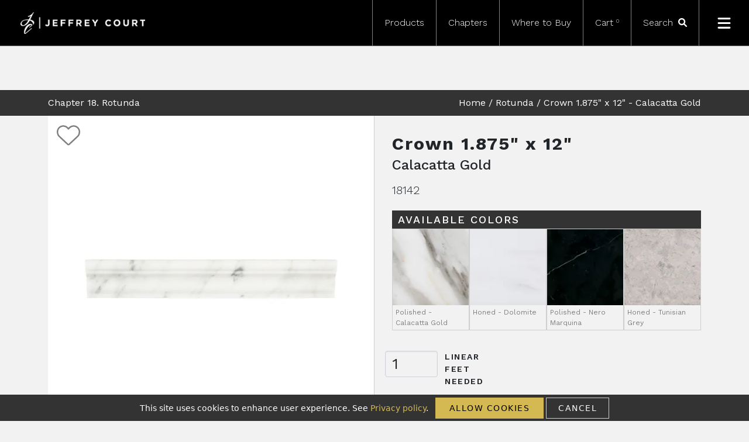

--- FILE ---
content_type: text/html; charset=utf-8
request_url: https://www.jeffreycourt.com/product/rotunda/crown-1875-x-12-12-1875/calacatta-gold/
body_size: 12001
content:
<!DOCTYPE html><html lang="en"><head><meta charSet="utf-8"/><meta name="viewport" content="width=device-width"/><link rel="icon" href="/favicon.ico"/><style>
        .widget-footer__link { visibility:hidden !important; }
        .widget-footer { visibility:hidden !important; }
        </style><link rel="icon" href="/favicon.ico"/><link rel="preconnect" href="https://fonts.googleapis.com"/><link rel="preconnect" href="https://fonts.gstatic.com"/><title>Jeffrey Court | <!-- -->Crown 1.875&quot; x 12&quot;<!-- --> <!-- -->1.875&quot; x 12&quot;<!-- --> <!-- -->Calacatta Gold</title><meta name="description" content="Product Adding a Crown trim piece to your neoclassical installation will give it a refined look as the perfect finishing touch. This trim piece features Calacatta marble, a white marble with warm beige, gold, and soft cool brown veining in a polished finish. This material is used as a tribute to the timeless statues, monuments, and buildings around the country. The Crown piece&#x27;s design features a concave curve with subtle ridges which creates a perfect transition between the wall and ceiling."/><meta name="next-head-count" content="9"/><link rel="preload" href="https://d1tgvn6iwby98m.cloudfront.net/_next/static/media/c9e6921c7fc300d8-s.p.woff2" as="font" type="font/woff2" crossorigin="anonymous" data-next-font="size-adjust"/><link rel="preload" href="https://d1tgvn6iwby98m.cloudfront.net/_next/static/css/933e06e164ef9e87.css" as="style"/><link rel="stylesheet" href="https://d1tgvn6iwby98m.cloudfront.net/_next/static/css/933e06e164ef9e87.css" data-n-g=""/><link rel="preload" href="https://d1tgvn6iwby98m.cloudfront.net/_next/static/css/0f13d23bc3a6860d.css" as="style"/><link rel="stylesheet" href="https://d1tgvn6iwby98m.cloudfront.net/_next/static/css/0f13d23bc3a6860d.css" data-n-p=""/><noscript data-n-css=""></noscript><script defer="" nomodule="" src="https://d1tgvn6iwby98m.cloudfront.net/_next/static/chunks/polyfills-c67a75d1b6f99dc8.js"></script><script defer="" src="https://d1tgvn6iwby98m.cloudfront.net/_next/static/chunks/8428.e9262d39a8bc61af.js"></script><script src="https://d1tgvn6iwby98m.cloudfront.net/_next/static/chunks/webpack-01d56d8903368d48.js" defer=""></script><script src="https://d1tgvn6iwby98m.cloudfront.net/_next/static/chunks/framework-ce84985cd166733a.js" defer=""></script><script src="https://d1tgvn6iwby98m.cloudfront.net/_next/static/chunks/main-a13285df3f363c5a.js" defer=""></script><script src="https://d1tgvn6iwby98m.cloudfront.net/_next/static/chunks/pages/_app-cb885ecddbdb7b94.js" defer=""></script><script src="https://d1tgvn6iwby98m.cloudfront.net/_next/static/chunks/9045-41d0f3fa3b224a83.js" defer=""></script><script src="https://d1tgvn6iwby98m.cloudfront.net/_next/static/chunks/5607-b9fb3636de723b24.js" defer=""></script><script src="https://d1tgvn6iwby98m.cloudfront.net/_next/static/chunks/pages/product/%5Bslug%5D/%5Btile%5D/%5Bcolor%5D-2f9069872a16ca2c.js" defer=""></script><script src="https://d1tgvn6iwby98m.cloudfront.net/_next/static/uCOJe3BUgTF9mosnueQ3z/_buildManifest.js" defer=""></script><script src="https://d1tgvn6iwby98m.cloudfront.net/_next/static/uCOJe3BUgTF9mosnueQ3z/_ssgManifest.js" defer=""></script></head><body><div id="__next"><noscript><iframe src="https://www.googletagmanager.com/ns.html?id=GTM-WXFZ928" height="0" width="0" style="display:none;visibility:hidden"></iframe></noscript><noscript><img height="1" width="1" style="display:none" alt="" src="https://ct.pinterest.com/v3/?tid=2613645860108&amp;event=init&amp;noscript=1"/></noscript><nav class="navbar navbar-expand-lg sticky-top mb-5 p-0 __className_62f37c"><div class="container-fluid p-0"><a class="navbar-brand" href="/"><span style="box-sizing:border-box;display:inline-block;overflow:hidden;width:initial;height:initial;background:none;opacity:1;border:0;margin:0;padding:0;position:relative;max-width:100%"><span style="box-sizing:border-box;display:block;width:initial;height:initial;background:none;opacity:1;border:0;margin:0;padding:0;max-width:100%"><img style="display:block;max-width:100%;width:initial;height:initial;background:none;opacity:1;border:0;margin:0;padding:0" alt="" aria-hidden="true" src="data:image/svg+xml,%3csvg%20xmlns=%27http://www.w3.org/2000/svg%27%20version=%271.1%27%20width=%27213%27%20height=%2737%27/%3e"/></span><img alt="Jeffrey Court Tile" src="[data-uri]" decoding="async" data-nimg="intrinsic" style="position:absolute;top:0;left:0;bottom:0;right:0;box-sizing:border-box;padding:0;border:none;margin:auto;display:block;width:0;height:0;min-width:100%;max-width:100%;min-height:100%;max-height:100%"/><noscript><img alt="Jeffrey Court Tile" loading="lazy" decoding="async" data-nimg="intrinsic" style="position:absolute;top:0;left:0;bottom:0;right:0;box-sizing:border-box;padding:0;border:none;margin:auto;display:block;width:0;height:0;min-width:100%;max-width:100%;min-height:100%;max-height:100%" srcSet="https://d27tk55fshxrqu.cloudfront.net/jeffreycourt/rt:fill-down/w:256/h:44/g:ce/czM6Ly9qZWZmcmV5LWNvdXJ0LXByb2QtYXNzZXRzLy9pbWFnZXMvSmVmZnJleUNvdXJ0LWxvZ28ucG5n 1x, https://d27tk55fshxrqu.cloudfront.net/jeffreycourt/rt:fill-down/w:640/h:111/g:ce/czM6Ly9qZWZmcmV5LWNvdXJ0LXByb2QtYXNzZXRzLy9pbWFnZXMvSmVmZnJleUNvdXJ0LWxvZ28ucG5n 2x" src="https://d27tk55fshxrqu.cloudfront.net/jeffreycourt/rt:fill-down/w:640/h:111/g:ce/czM6Ly9qZWZmcmV5LWNvdXJ0LXByb2QtYXNzZXRzLy9pbWFnZXMvSmVmZnJleUNvdXJ0LWxvZ28ucG5n"/></noscript></span></a><div class="collapse navbar-collapse" id="navbarNavDropdown"><ul class="navbar-nav ms-auto"><li class="nav-item"><a class="nav-link" href="/products/">Products</a></li><li class="nav-item"><a class="nav-link" href="/chapters/">Chapters</a></li><li class="nav-item"><a class="nav-link" href="/where-to-buy/">Where to Buy</a></li><li class="nav-item"><span class="nav-link">Cart<sup>0</sup></span></li><li class="nav-item search-icon"><span class="search-span"><form class="search-form"><div><input placeholder="Search" type="text" id="searchTerm" class="form-control" value=""/></div></form> <svg aria-hidden="true" focusable="false" data-icon="magnifying-glass" data-prefix="fas" xmlns="http://www.w3.org/2000/svg" viewBox="0 0 512 512" role="image"><path fill="currentColor" d="M500.3 443.7l-119.7-119.7c27.22-40.41 40.65-90.9 33.46-144.7C401.8 87.79 326.8 13.32 235.2 1.723C99.01-15.51-15.51 99.01 1.724 235.2c11.6 91.64 86.08 166.7 177.6 178.9c53.8 7.189 104.3-6.236 144.7-33.46l119.7 119.7c15.62 15.62 40.95 15.62 56.57 0C515.9 484.7 515.9 459.3 500.3 443.7zM79.1 208c0-70.58 57.42-128 128-128s128 57.42 128 128c0 70.58-57.42 128-128 128S79.1 278.6 79.1 208z"></path></svg></span></li><li class="nav-item menu-icon"><svg aria-hidden="true" focusable="false" data-icon="bars" data-prefix="fas" xmlns="http://www.w3.org/2000/svg" viewBox="0 0 448 512" role="image"><path fill="currentColor" d="M0 96C0 78.33 14.33 64 32 64H416C433.7 64 448 78.33 448 96C448 113.7 433.7 128 416 128H32C14.33 128 0 113.7 0 96zM0 256C0 238.3 14.33 224 32 224H416C433.7 224 448 238.3 448 256C448 273.7 433.7 288 416 288H32C14.33 288 0 273.7 0 256zM416 448H32C14.33 448 0 433.7 0 416C0 398.3 14.33 384 32 384H416C433.7 384 448 398.3 448 416C448 433.7 433.7 448 416 448z"></path></svg></li></ul></div><div class="mobile-toggle"><svg aria-hidden="true" focusable="false" data-icon="bars" data-prefix="fas" xmlns="http://www.w3.org/2000/svg" viewBox="0 0 448 512" role="image"><path fill="currentColor" d="M0 96C0 78.33 14.33 64 32 64H416C433.7 64 448 78.33 448 96C448 113.7 433.7 128 416 128H32C14.33 128 0 113.7 0 96zM0 256C0 238.3 14.33 224 32 224H416C433.7 224 448 238.3 448 256C448 273.7 433.7 288 416 288H32C14.33 288 0 273.7 0 256zM416 448H32C14.33 448 0 433.7 0 416C0 398.3 14.33 384 32 384H416C433.7 384 448 398.3 448 416C448 433.7 433.7 448 416 448z"></path></svg></div></div></nav><main class="__className_62f37c"><div class="Product_product__INRwX"><main><div class="product-breadcrumb-header"><div class="container"><div class="row"><div class="col-4 chapter-name-container"><a href="/chapters/rotunda/"><span class="chapter-name">Chapter <!-- -->18<!-- -->. <!-- -->Rotunda</span></a></div><div class="col-8 breadcrumbs-container"><span class="breadcrumbs"><a href="/">Home</a> / <a href="/chapters/rotunda/">Rotunda</a> / <!-- -->Crown 1.875&quot; x 12&quot;<!-- --> -<!-- --> <!-- -->Calacatta Gold</span></div></div></div></div><div class="container"><div class="row"><div class="product-top"><div class="product-images"><svg class="not-fav" aria-hidden="true" focusable="false" data-icon="heart" data-prefix="fal" xmlns="http://www.w3.org/2000/svg" viewBox="0 0 512 512" role="image"><path fill="currentColor" d="M255.1 96L267.1 84.02C300.6 51.37 347 36.51 392.6 44.1C461.5 55.58 512 115.2 512 185.1V190.9C512 232.4 494.8 272.1 464.4 300.4L283.7 469.1C276.2 476.1 266.3 480 256 480C245.7 480 235.8 476.1 228.3 469.1L47.59 300.4C17.23 272.1 0 232.4 0 190.9V185.1C0 115.2 50.52 55.58 119.4 44.1C164.1 36.51 211.4 51.37 244 84.02L255.1 96zM255.1 141.3L221.4 106.6C196.1 81.31 160 69.77 124.7 75.66C71.21 84.58 31.1 130.9 31.1 185.1V190.9C31.1 223.6 45.55 254.7 69.42 277L250.1 445.7C251.7 447.2 253.8 448 255.1 448C258.2 448 260.3 447.2 261.9 445.7L442.6 277C466.4 254.7 480 223.6 480 190.9V185.1C480 130.9 440.8 84.58 387.3 75.66C351.1 69.77 315.9 81.31 290.6 106.6L255.1 141.3z"></path></svg><div class="product-thumbnail-grid"><div class="single-thumbnail"><span style="box-sizing:border-box;display:block;overflow:hidden;width:initial;height:initial;background:none;opacity:1;border:0;margin:0;padding:0;position:relative"><span style="box-sizing:border-box;display:block;width:initial;height:initial;background:none;opacity:1;border:0;margin:0;padding:0;padding-top:100%"></span><img alt="Crown 1.875&quot; x 12&quot; 1.875&quot; x 12&quot; Calacatta Gold Straight Shot" src="[data-uri]" decoding="async" data-nimg="responsive" style="position:absolute;top:0;left:0;bottom:0;right:0;box-sizing:border-box;padding:0;border:none;margin:auto;display:block;width:0;height:0;min-width:100%;max-width:100%;min-height:100%;max-height:100%"/><noscript><img alt="Crown 1.875&quot; x 12&quot; 1.875&quot; x 12&quot; Calacatta Gold Straight Shot" loading="lazy" decoding="async" data-nimg="responsive" style="position:absolute;top:0;left:0;bottom:0;right:0;box-sizing:border-box;padding:0;border:none;margin:auto;display:block;width:0;height:0;min-width:100%;max-width:100%;min-height:100%;max-height:100%" sizes="10vw" srcSet="https://d27tk55fshxrqu.cloudfront.net/jeffreycourt/rt:fill-down/w:64/h:64/g:ce/czM6Ly9qZWZmcmV5LWNvdXJ0LXByb2QtYXNzZXRzLy91cGxvYWRzLzE4MTQyX1Byb2R1Y3RpbWFnZV9jNmQ4OTFmM2ZmLmpwZw 64w, https://d27tk55fshxrqu.cloudfront.net/jeffreycourt/rt:fill-down/w:96/h:96/g:ce/czM6Ly9qZWZmcmV5LWNvdXJ0LXByb2QtYXNzZXRzLy91cGxvYWRzLzE4MTQyX1Byb2R1Y3RpbWFnZV9jNmQ4OTFmM2ZmLmpwZw 96w, https://d27tk55fshxrqu.cloudfront.net/jeffreycourt/rt:fill-down/w:128/h:128/g:ce/czM6Ly9qZWZmcmV5LWNvdXJ0LXByb2QtYXNzZXRzLy91cGxvYWRzLzE4MTQyX1Byb2R1Y3RpbWFnZV9jNmQ4OTFmM2ZmLmpwZw 128w, https://d27tk55fshxrqu.cloudfront.net/jeffreycourt/rt:fill-down/w:256/h:256/g:ce/czM6Ly9qZWZmcmV5LWNvdXJ0LXByb2QtYXNzZXRzLy91cGxvYWRzLzE4MTQyX1Byb2R1Y3RpbWFnZV9jNmQ4OTFmM2ZmLmpwZw 256w, https://d27tk55fshxrqu.cloudfront.net/jeffreycourt/rt:fill-down/w:384/h:384/g:ce/czM6Ly9qZWZmcmV5LWNvdXJ0LXByb2QtYXNzZXRzLy91cGxvYWRzLzE4MTQyX1Byb2R1Y3RpbWFnZV9jNmQ4OTFmM2ZmLmpwZw 384w, https://d27tk55fshxrqu.cloudfront.net/jeffreycourt/rt:fill-down/w:640/h:640/g:ce/czM6Ly9qZWZmcmV5LWNvdXJ0LXByb2QtYXNzZXRzLy91cGxvYWRzLzE4MTQyX1Byb2R1Y3RpbWFnZV9jNmQ4OTFmM2ZmLmpwZw 640w, https://d27tk55fshxrqu.cloudfront.net/jeffreycourt/rt:fill-down/w:750/h:750/g:ce/czM6Ly9qZWZmcmV5LWNvdXJ0LXByb2QtYXNzZXRzLy91cGxvYWRzLzE4MTQyX1Byb2R1Y3RpbWFnZV9jNmQ4OTFmM2ZmLmpwZw 750w, https://d27tk55fshxrqu.cloudfront.net/jeffreycourt/rt:fill-down/w:828/h:828/g:ce/czM6Ly9qZWZmcmV5LWNvdXJ0LXByb2QtYXNzZXRzLy91cGxvYWRzLzE4MTQyX1Byb2R1Y3RpbWFnZV9jNmQ4OTFmM2ZmLmpwZw 828w, https://d27tk55fshxrqu.cloudfront.net/jeffreycourt/rt:fill-down/w:1080/h:1080/g:ce/czM6Ly9qZWZmcmV5LWNvdXJ0LXByb2QtYXNzZXRzLy91cGxvYWRzLzE4MTQyX1Byb2R1Y3RpbWFnZV9jNmQ4OTFmM2ZmLmpwZw 1080w, https://d27tk55fshxrqu.cloudfront.net/jeffreycourt/rt:fill-down/w:1200/h:1200/g:ce/czM6Ly9qZWZmcmV5LWNvdXJ0LXByb2QtYXNzZXRzLy91cGxvYWRzLzE4MTQyX1Byb2R1Y3RpbWFnZV9jNmQ4OTFmM2ZmLmpwZw 1200w, https://d27tk55fshxrqu.cloudfront.net/jeffreycourt/rt:fill-down/w:1920/h:1920/g:ce/czM6Ly9qZWZmcmV5LWNvdXJ0LXByb2QtYXNzZXRzLy91cGxvYWRzLzE4MTQyX1Byb2R1Y3RpbWFnZV9jNmQ4OTFmM2ZmLmpwZw 1920w, https://d27tk55fshxrqu.cloudfront.net/jeffreycourt/rt:fill-down/w:2048/h:2048/g:ce/czM6Ly9qZWZmcmV5LWNvdXJ0LXByb2QtYXNzZXRzLy91cGxvYWRzLzE4MTQyX1Byb2R1Y3RpbWFnZV9jNmQ4OTFmM2ZmLmpwZw 2048w, https://d27tk55fshxrqu.cloudfront.net/jeffreycourt/rt:fill-down/w:3840/h:3840/g:ce/czM6Ly9qZWZmcmV5LWNvdXJ0LXByb2QtYXNzZXRzLy91cGxvYWRzLzE4MTQyX1Byb2R1Y3RpbWFnZV9jNmQ4OTFmM2ZmLmpwZw 3840w" src="https://d27tk55fshxrqu.cloudfront.net/jeffreycourt/rt:fill-down/w:3840/h:3840/g:ce/czM6Ly9qZWZmcmV5LWNvdXJ0LXByb2QtYXNzZXRzLy91cGxvYWRzLzE4MTQyX1Byb2R1Y3RpbWFnZV9jNmQ4OTFmM2ZmLmpwZw"/></noscript></span></div><div class="single-thumbnail"><span style="box-sizing:border-box;display:block;overflow:hidden;width:initial;height:initial;background:none;opacity:1;border:0;margin:0;padding:0;position:relative"><span style="box-sizing:border-box;display:block;width:initial;height:initial;background:none;opacity:1;border:0;margin:0;padding:0;padding-top:100%"></span><img alt="Crown 1.875&quot; x 12&quot; 1.875&quot; x 12&quot; Calacatta Gold Straight Shot" src="[data-uri]" decoding="async" data-nimg="responsive" style="position:absolute;top:0;left:0;bottom:0;right:0;box-sizing:border-box;padding:0;border:none;margin:auto;display:block;width:0;height:0;min-width:100%;max-width:100%;min-height:100%;max-height:100%"/><noscript><img alt="Crown 1.875&quot; x 12&quot; 1.875&quot; x 12&quot; Calacatta Gold Straight Shot" loading="lazy" decoding="async" data-nimg="responsive" style="position:absolute;top:0;left:0;bottom:0;right:0;box-sizing:border-box;padding:0;border:none;margin:auto;display:block;width:0;height:0;min-width:100%;max-width:100%;min-height:100%;max-height:100%" sizes="10vw" srcSet="https://d27tk55fshxrqu.cloudfront.net/jeffreycourt/rt:fill-down/w:64/h:64/g:ce/czM6Ly9qZWZmcmV5LWNvdXJ0LXByb2QtYXNzZXRzLy91cGxvYWRzLzE4MTQyX0FuZ2xlZF8yNGFmNjU2OTZmLmpwZw 64w, https://d27tk55fshxrqu.cloudfront.net/jeffreycourt/rt:fill-down/w:96/h:96/g:ce/czM6Ly9qZWZmcmV5LWNvdXJ0LXByb2QtYXNzZXRzLy91cGxvYWRzLzE4MTQyX0FuZ2xlZF8yNGFmNjU2OTZmLmpwZw 96w, https://d27tk55fshxrqu.cloudfront.net/jeffreycourt/rt:fill-down/w:128/h:128/g:ce/czM6Ly9qZWZmcmV5LWNvdXJ0LXByb2QtYXNzZXRzLy91cGxvYWRzLzE4MTQyX0FuZ2xlZF8yNGFmNjU2OTZmLmpwZw 128w, https://d27tk55fshxrqu.cloudfront.net/jeffreycourt/rt:fill-down/w:256/h:256/g:ce/czM6Ly9qZWZmcmV5LWNvdXJ0LXByb2QtYXNzZXRzLy91cGxvYWRzLzE4MTQyX0FuZ2xlZF8yNGFmNjU2OTZmLmpwZw 256w, https://d27tk55fshxrqu.cloudfront.net/jeffreycourt/rt:fill-down/w:384/h:384/g:ce/czM6Ly9qZWZmcmV5LWNvdXJ0LXByb2QtYXNzZXRzLy91cGxvYWRzLzE4MTQyX0FuZ2xlZF8yNGFmNjU2OTZmLmpwZw 384w, https://d27tk55fshxrqu.cloudfront.net/jeffreycourt/rt:fill-down/w:640/h:640/g:ce/czM6Ly9qZWZmcmV5LWNvdXJ0LXByb2QtYXNzZXRzLy91cGxvYWRzLzE4MTQyX0FuZ2xlZF8yNGFmNjU2OTZmLmpwZw 640w, https://d27tk55fshxrqu.cloudfront.net/jeffreycourt/rt:fill-down/w:750/h:750/g:ce/czM6Ly9qZWZmcmV5LWNvdXJ0LXByb2QtYXNzZXRzLy91cGxvYWRzLzE4MTQyX0FuZ2xlZF8yNGFmNjU2OTZmLmpwZw 750w, https://d27tk55fshxrqu.cloudfront.net/jeffreycourt/rt:fill-down/w:828/h:828/g:ce/czM6Ly9qZWZmcmV5LWNvdXJ0LXByb2QtYXNzZXRzLy91cGxvYWRzLzE4MTQyX0FuZ2xlZF8yNGFmNjU2OTZmLmpwZw 828w, https://d27tk55fshxrqu.cloudfront.net/jeffreycourt/rt:fill-down/w:1080/h:1080/g:ce/czM6Ly9qZWZmcmV5LWNvdXJ0LXByb2QtYXNzZXRzLy91cGxvYWRzLzE4MTQyX0FuZ2xlZF8yNGFmNjU2OTZmLmpwZw 1080w, https://d27tk55fshxrqu.cloudfront.net/jeffreycourt/rt:fill-down/w:1200/h:1200/g:ce/czM6Ly9qZWZmcmV5LWNvdXJ0LXByb2QtYXNzZXRzLy91cGxvYWRzLzE4MTQyX0FuZ2xlZF8yNGFmNjU2OTZmLmpwZw 1200w, https://d27tk55fshxrqu.cloudfront.net/jeffreycourt/rt:fill-down/w:1920/h:1920/g:ce/czM6Ly9qZWZmcmV5LWNvdXJ0LXByb2QtYXNzZXRzLy91cGxvYWRzLzE4MTQyX0FuZ2xlZF8yNGFmNjU2OTZmLmpwZw 1920w, https://d27tk55fshxrqu.cloudfront.net/jeffreycourt/rt:fill-down/w:2048/h:2048/g:ce/czM6Ly9qZWZmcmV5LWNvdXJ0LXByb2QtYXNzZXRzLy91cGxvYWRzLzE4MTQyX0FuZ2xlZF8yNGFmNjU2OTZmLmpwZw 2048w, https://d27tk55fshxrqu.cloudfront.net/jeffreycourt/rt:fill-down/w:3840/h:3840/g:ce/czM6Ly9qZWZmcmV5LWNvdXJ0LXByb2QtYXNzZXRzLy91cGxvYWRzLzE4MTQyX0FuZ2xlZF8yNGFmNjU2OTZmLmpwZw 3840w" src="https://d27tk55fshxrqu.cloudfront.net/jeffreycourt/rt:fill-down/w:3840/h:3840/g:ce/czM6Ly9qZWZmcmV5LWNvdXJ0LXByb2QtYXNzZXRzLy91cGxvYWRzLzE4MTQyX0FuZ2xlZF8yNGFmNjU2OTZmLmpwZw"/></noscript></span></div><div class="single-thumbnail"><span style="box-sizing:border-box;display:block;overflow:hidden;width:initial;height:initial;background:none;opacity:1;border:0;margin:0;padding:0;position:relative"><span style="box-sizing:border-box;display:block;width:initial;height:initial;background:none;opacity:1;border:0;margin:0;padding:0;padding-top:100%"></span><img alt="Crown 1.875&quot; x 12&quot; 1.875&quot; x 12&quot; Calacatta Gold Straight Shot" src="[data-uri]" decoding="async" data-nimg="responsive" style="position:absolute;top:0;left:0;bottom:0;right:0;box-sizing:border-box;padding:0;border:none;margin:auto;display:block;width:0;height:0;min-width:100%;max-width:100%;min-height:100%;max-height:100%"/><noscript><img alt="Crown 1.875&quot; x 12&quot; 1.875&quot; x 12&quot; Calacatta Gold Straight Shot" loading="lazy" decoding="async" data-nimg="responsive" style="position:absolute;top:0;left:0;bottom:0;right:0;box-sizing:border-box;padding:0;border:none;margin:auto;display:block;width:0;height:0;min-width:100%;max-width:100%;min-height:100%;max-height:100%" sizes="10vw" srcSet="https://d27tk55fshxrqu.cloudfront.net/jeffreycourt/rt:fill-down/w:64/h:64/g:ce/czM6Ly9qZWZmcmV5LWNvdXJ0LXByb2QtYXNzZXRzLy91cGxvYWRzLzE4MTQwXzE4MTQ0XzE4MTQyX1JTXzAxXzUxN2I4MDI5Nzc 64w, https://d27tk55fshxrqu.cloudfront.net/jeffreycourt/rt:fill-down/w:96/h:96/g:ce/czM6Ly9qZWZmcmV5LWNvdXJ0LXByb2QtYXNzZXRzLy91cGxvYWRzLzE4MTQwXzE4MTQ0XzE4MTQyX1JTXzAxXzUxN2I4MDI5Nzc 96w, https://d27tk55fshxrqu.cloudfront.net/jeffreycourt/rt:fill-down/w:128/h:128/g:ce/czM6Ly9qZWZmcmV5LWNvdXJ0LXByb2QtYXNzZXRzLy91cGxvYWRzLzE4MTQwXzE4MTQ0XzE4MTQyX1JTXzAxXzUxN2I4MDI5Nzc 128w, https://d27tk55fshxrqu.cloudfront.net/jeffreycourt/rt:fill-down/w:256/h:256/g:ce/czM6Ly9qZWZmcmV5LWNvdXJ0LXByb2QtYXNzZXRzLy91cGxvYWRzLzE4MTQwXzE4MTQ0XzE4MTQyX1JTXzAxXzUxN2I4MDI5Nzc 256w, https://d27tk55fshxrqu.cloudfront.net/jeffreycourt/rt:fill-down/w:384/h:384/g:ce/czM6Ly9qZWZmcmV5LWNvdXJ0LXByb2QtYXNzZXRzLy91cGxvYWRzLzE4MTQwXzE4MTQ0XzE4MTQyX1JTXzAxXzUxN2I4MDI5Nzc 384w, https://d27tk55fshxrqu.cloudfront.net/jeffreycourt/rt:fill-down/w:640/h:640/g:ce/czM6Ly9qZWZmcmV5LWNvdXJ0LXByb2QtYXNzZXRzLy91cGxvYWRzLzE4MTQwXzE4MTQ0XzE4MTQyX1JTXzAxXzUxN2I4MDI5Nzc 640w, https://d27tk55fshxrqu.cloudfront.net/jeffreycourt/rt:fill-down/w:750/h:750/g:ce/czM6Ly9qZWZmcmV5LWNvdXJ0LXByb2QtYXNzZXRzLy91cGxvYWRzLzE4MTQwXzE4MTQ0XzE4MTQyX1JTXzAxXzUxN2I4MDI5Nzc 750w, https://d27tk55fshxrqu.cloudfront.net/jeffreycourt/rt:fill-down/w:828/h:828/g:ce/czM6Ly9qZWZmcmV5LWNvdXJ0LXByb2QtYXNzZXRzLy91cGxvYWRzLzE4MTQwXzE4MTQ0XzE4MTQyX1JTXzAxXzUxN2I4MDI5Nzc 828w, https://d27tk55fshxrqu.cloudfront.net/jeffreycourt/rt:fill-down/w:1080/h:1080/g:ce/czM6Ly9qZWZmcmV5LWNvdXJ0LXByb2QtYXNzZXRzLy91cGxvYWRzLzE4MTQwXzE4MTQ0XzE4MTQyX1JTXzAxXzUxN2I4MDI5Nzc 1080w, https://d27tk55fshxrqu.cloudfront.net/jeffreycourt/rt:fill-down/w:1200/h:1200/g:ce/czM6Ly9qZWZmcmV5LWNvdXJ0LXByb2QtYXNzZXRzLy91cGxvYWRzLzE4MTQwXzE4MTQ0XzE4MTQyX1JTXzAxXzUxN2I4MDI5Nzc 1200w, https://d27tk55fshxrqu.cloudfront.net/jeffreycourt/rt:fill-down/w:1920/h:1920/g:ce/czM6Ly9qZWZmcmV5LWNvdXJ0LXByb2QtYXNzZXRzLy91cGxvYWRzLzE4MTQwXzE4MTQ0XzE4MTQyX1JTXzAxXzUxN2I4MDI5Nzc 1920w, https://d27tk55fshxrqu.cloudfront.net/jeffreycourt/rt:fill-down/w:2048/h:2048/g:ce/czM6Ly9qZWZmcmV5LWNvdXJ0LXByb2QtYXNzZXRzLy91cGxvYWRzLzE4MTQwXzE4MTQ0XzE4MTQyX1JTXzAxXzUxN2I4MDI5Nzc 2048w, https://d27tk55fshxrqu.cloudfront.net/jeffreycourt/rt:fill-down/w:3840/h:3840/g:ce/czM6Ly9qZWZmcmV5LWNvdXJ0LXByb2QtYXNzZXRzLy91cGxvYWRzLzE4MTQwXzE4MTQ0XzE4MTQyX1JTXzAxXzUxN2I4MDI5Nzc 3840w" src="https://d27tk55fshxrqu.cloudfront.net/jeffreycourt/rt:fill-down/w:3840/h:3840/g:ce/czM6Ly9qZWZmcmV5LWNvdXJ0LXByb2QtYXNzZXRzLy91cGxvYWRzLzE4MTQwXzE4MTQ0XzE4MTQyX1JTXzAxXzUxN2I4MDI5Nzc"/></noscript></span></div><div class="single-thumbnail"><span style="box-sizing:border-box;display:block;overflow:hidden;width:initial;height:initial;background:none;opacity:1;border:0;margin:0;padding:0;position:relative"><span style="box-sizing:border-box;display:block;width:initial;height:initial;background:none;opacity:1;border:0;margin:0;padding:0;padding-top:100%"></span><img alt="Crown 1.875&quot; x 12&quot; 1.875&quot; x 12&quot; Calacatta Gold Straight Shot" src="[data-uri]" decoding="async" data-nimg="responsive" style="position:absolute;top:0;left:0;bottom:0;right:0;box-sizing:border-box;padding:0;border:none;margin:auto;display:block;width:0;height:0;min-width:100%;max-width:100%;min-height:100%;max-height:100%"/><noscript><img alt="Crown 1.875&quot; x 12&quot; 1.875&quot; x 12&quot; Calacatta Gold Straight Shot" loading="lazy" decoding="async" data-nimg="responsive" style="position:absolute;top:0;left:0;bottom:0;right:0;box-sizing:border-box;padding:0;border:none;margin:auto;display:block;width:0;height:0;min-width:100%;max-width:100%;min-height:100%;max-height:100%" sizes="10vw" srcSet="https://d27tk55fshxrqu.cloudfront.net/jeffreycourt/rt:fill-down/w:64/h:64/g:ce/czM6Ly9qZWZmcmV5LWNvdXJ0LXByb2QtYXNzZXRzLy91cGxvYWRzLzE4MTQwXzE4MTQ0XzE4MTQyX1JTXzAyXzM1MDc4MjFkOTc 64w, https://d27tk55fshxrqu.cloudfront.net/jeffreycourt/rt:fill-down/w:96/h:96/g:ce/czM6Ly9qZWZmcmV5LWNvdXJ0LXByb2QtYXNzZXRzLy91cGxvYWRzLzE4MTQwXzE4MTQ0XzE4MTQyX1JTXzAyXzM1MDc4MjFkOTc 96w, https://d27tk55fshxrqu.cloudfront.net/jeffreycourt/rt:fill-down/w:128/h:128/g:ce/czM6Ly9qZWZmcmV5LWNvdXJ0LXByb2QtYXNzZXRzLy91cGxvYWRzLzE4MTQwXzE4MTQ0XzE4MTQyX1JTXzAyXzM1MDc4MjFkOTc 128w, https://d27tk55fshxrqu.cloudfront.net/jeffreycourt/rt:fill-down/w:256/h:256/g:ce/czM6Ly9qZWZmcmV5LWNvdXJ0LXByb2QtYXNzZXRzLy91cGxvYWRzLzE4MTQwXzE4MTQ0XzE4MTQyX1JTXzAyXzM1MDc4MjFkOTc 256w, https://d27tk55fshxrqu.cloudfront.net/jeffreycourt/rt:fill-down/w:384/h:384/g:ce/czM6Ly9qZWZmcmV5LWNvdXJ0LXByb2QtYXNzZXRzLy91cGxvYWRzLzE4MTQwXzE4MTQ0XzE4MTQyX1JTXzAyXzM1MDc4MjFkOTc 384w, https://d27tk55fshxrqu.cloudfront.net/jeffreycourt/rt:fill-down/w:640/h:640/g:ce/czM6Ly9qZWZmcmV5LWNvdXJ0LXByb2QtYXNzZXRzLy91cGxvYWRzLzE4MTQwXzE4MTQ0XzE4MTQyX1JTXzAyXzM1MDc4MjFkOTc 640w, https://d27tk55fshxrqu.cloudfront.net/jeffreycourt/rt:fill-down/w:750/h:750/g:ce/czM6Ly9qZWZmcmV5LWNvdXJ0LXByb2QtYXNzZXRzLy91cGxvYWRzLzE4MTQwXzE4MTQ0XzE4MTQyX1JTXzAyXzM1MDc4MjFkOTc 750w, https://d27tk55fshxrqu.cloudfront.net/jeffreycourt/rt:fill-down/w:828/h:828/g:ce/czM6Ly9qZWZmcmV5LWNvdXJ0LXByb2QtYXNzZXRzLy91cGxvYWRzLzE4MTQwXzE4MTQ0XzE4MTQyX1JTXzAyXzM1MDc4MjFkOTc 828w, https://d27tk55fshxrqu.cloudfront.net/jeffreycourt/rt:fill-down/w:1080/h:1080/g:ce/czM6Ly9qZWZmcmV5LWNvdXJ0LXByb2QtYXNzZXRzLy91cGxvYWRzLzE4MTQwXzE4MTQ0XzE4MTQyX1JTXzAyXzM1MDc4MjFkOTc 1080w, https://d27tk55fshxrqu.cloudfront.net/jeffreycourt/rt:fill-down/w:1200/h:1200/g:ce/czM6Ly9qZWZmcmV5LWNvdXJ0LXByb2QtYXNzZXRzLy91cGxvYWRzLzE4MTQwXzE4MTQ0XzE4MTQyX1JTXzAyXzM1MDc4MjFkOTc 1200w, https://d27tk55fshxrqu.cloudfront.net/jeffreycourt/rt:fill-down/w:1920/h:1920/g:ce/czM6Ly9qZWZmcmV5LWNvdXJ0LXByb2QtYXNzZXRzLy91cGxvYWRzLzE4MTQwXzE4MTQ0XzE4MTQyX1JTXzAyXzM1MDc4MjFkOTc 1920w, https://d27tk55fshxrqu.cloudfront.net/jeffreycourt/rt:fill-down/w:2048/h:2048/g:ce/czM6Ly9qZWZmcmV5LWNvdXJ0LXByb2QtYXNzZXRzLy91cGxvYWRzLzE4MTQwXzE4MTQ0XzE4MTQyX1JTXzAyXzM1MDc4MjFkOTc 2048w, https://d27tk55fshxrqu.cloudfront.net/jeffreycourt/rt:fill-down/w:3840/h:3840/g:ce/czM6Ly9qZWZmcmV5LWNvdXJ0LXByb2QtYXNzZXRzLy91cGxvYWRzLzE4MTQwXzE4MTQ0XzE4MTQyX1JTXzAyXzM1MDc4MjFkOTc 3840w" src="https://d27tk55fshxrqu.cloudfront.net/jeffreycourt/rt:fill-down/w:3840/h:3840/g:ce/czM6Ly9qZWZmcmV5LWNvdXJ0LXByb2QtYXNzZXRzLy91cGxvYWRzLzE4MTQwXzE4MTQ0XzE4MTQyX1JTXzAyXzM1MDc4MjFkOTc"/></noscript></span></div><div class="single-thumbnail"><span style="box-sizing:border-box;display:block;overflow:hidden;width:initial;height:initial;background:none;opacity:1;border:0;margin:0;padding:0;position:relative"><span style="box-sizing:border-box;display:block;width:initial;height:initial;background:none;opacity:1;border:0;margin:0;padding:0;padding-top:100%"></span><img alt="Crown 1.875&quot; x 12&quot; 1.875&quot; x 12&quot; Calacatta Gold Straight Shot" src="[data-uri]" decoding="async" data-nimg="responsive" style="position:absolute;top:0;left:0;bottom:0;right:0;box-sizing:border-box;padding:0;border:none;margin:auto;display:block;width:0;height:0;min-width:100%;max-width:100%;min-height:100%;max-height:100%"/><noscript><img alt="Crown 1.875&quot; x 12&quot; 1.875&quot; x 12&quot; Calacatta Gold Straight Shot" loading="lazy" decoding="async" data-nimg="responsive" style="position:absolute;top:0;left:0;bottom:0;right:0;box-sizing:border-box;padding:0;border:none;margin:auto;display:block;width:0;height:0;min-width:100%;max-width:100%;min-height:100%;max-height:100%" sizes="10vw" srcSet="https://d27tk55fshxrqu.cloudfront.net/jeffreycourt/rt:fill-down/w:64/h:64/g:ce/czM6Ly9qZWZmcmV5LWNvdXJ0LXByb2QtYXNzZXRzLy91cGxvYWRzLzE4MTQzXzE4MTQyXzE4MTcxX1JTXzAxXzY1M2Q3ZjUyOTA 64w, https://d27tk55fshxrqu.cloudfront.net/jeffreycourt/rt:fill-down/w:96/h:96/g:ce/czM6Ly9qZWZmcmV5LWNvdXJ0LXByb2QtYXNzZXRzLy91cGxvYWRzLzE4MTQzXzE4MTQyXzE4MTcxX1JTXzAxXzY1M2Q3ZjUyOTA 96w, https://d27tk55fshxrqu.cloudfront.net/jeffreycourt/rt:fill-down/w:128/h:128/g:ce/czM6Ly9qZWZmcmV5LWNvdXJ0LXByb2QtYXNzZXRzLy91cGxvYWRzLzE4MTQzXzE4MTQyXzE4MTcxX1JTXzAxXzY1M2Q3ZjUyOTA 128w, https://d27tk55fshxrqu.cloudfront.net/jeffreycourt/rt:fill-down/w:256/h:256/g:ce/czM6Ly9qZWZmcmV5LWNvdXJ0LXByb2QtYXNzZXRzLy91cGxvYWRzLzE4MTQzXzE4MTQyXzE4MTcxX1JTXzAxXzY1M2Q3ZjUyOTA 256w, https://d27tk55fshxrqu.cloudfront.net/jeffreycourt/rt:fill-down/w:384/h:384/g:ce/czM6Ly9qZWZmcmV5LWNvdXJ0LXByb2QtYXNzZXRzLy91cGxvYWRzLzE4MTQzXzE4MTQyXzE4MTcxX1JTXzAxXzY1M2Q3ZjUyOTA 384w, https://d27tk55fshxrqu.cloudfront.net/jeffreycourt/rt:fill-down/w:640/h:640/g:ce/czM6Ly9qZWZmcmV5LWNvdXJ0LXByb2QtYXNzZXRzLy91cGxvYWRzLzE4MTQzXzE4MTQyXzE4MTcxX1JTXzAxXzY1M2Q3ZjUyOTA 640w, https://d27tk55fshxrqu.cloudfront.net/jeffreycourt/rt:fill-down/w:750/h:750/g:ce/czM6Ly9qZWZmcmV5LWNvdXJ0LXByb2QtYXNzZXRzLy91cGxvYWRzLzE4MTQzXzE4MTQyXzE4MTcxX1JTXzAxXzY1M2Q3ZjUyOTA 750w, https://d27tk55fshxrqu.cloudfront.net/jeffreycourt/rt:fill-down/w:828/h:828/g:ce/czM6Ly9qZWZmcmV5LWNvdXJ0LXByb2QtYXNzZXRzLy91cGxvYWRzLzE4MTQzXzE4MTQyXzE4MTcxX1JTXzAxXzY1M2Q3ZjUyOTA 828w, https://d27tk55fshxrqu.cloudfront.net/jeffreycourt/rt:fill-down/w:1080/h:1080/g:ce/czM6Ly9qZWZmcmV5LWNvdXJ0LXByb2QtYXNzZXRzLy91cGxvYWRzLzE4MTQzXzE4MTQyXzE4MTcxX1JTXzAxXzY1M2Q3ZjUyOTA 1080w, https://d27tk55fshxrqu.cloudfront.net/jeffreycourt/rt:fill-down/w:1200/h:1200/g:ce/czM6Ly9qZWZmcmV5LWNvdXJ0LXByb2QtYXNzZXRzLy91cGxvYWRzLzE4MTQzXzE4MTQyXzE4MTcxX1JTXzAxXzY1M2Q3ZjUyOTA 1200w, https://d27tk55fshxrqu.cloudfront.net/jeffreycourt/rt:fill-down/w:1920/h:1920/g:ce/czM6Ly9qZWZmcmV5LWNvdXJ0LXByb2QtYXNzZXRzLy91cGxvYWRzLzE4MTQzXzE4MTQyXzE4MTcxX1JTXzAxXzY1M2Q3ZjUyOTA 1920w, https://d27tk55fshxrqu.cloudfront.net/jeffreycourt/rt:fill-down/w:2048/h:2048/g:ce/czM6Ly9qZWZmcmV5LWNvdXJ0LXByb2QtYXNzZXRzLy91cGxvYWRzLzE4MTQzXzE4MTQyXzE4MTcxX1JTXzAxXzY1M2Q3ZjUyOTA 2048w, https://d27tk55fshxrqu.cloudfront.net/jeffreycourt/rt:fill-down/w:3840/h:3840/g:ce/czM6Ly9qZWZmcmV5LWNvdXJ0LXByb2QtYXNzZXRzLy91cGxvYWRzLzE4MTQzXzE4MTQyXzE4MTcxX1JTXzAxXzY1M2Q3ZjUyOTA 3840w" src="https://d27tk55fshxrqu.cloudfront.net/jeffreycourt/rt:fill-down/w:3840/h:3840/g:ce/czM6Ly9qZWZmcmV5LWNvdXJ0LXByb2QtYXNzZXRzLy91cGxvYWRzLzE4MTQzXzE4MTQyXzE4MTcxX1JTXzAxXzY1M2Q3ZjUyOTA"/></noscript></span></div><div class="single-thumbnail"><span style="box-sizing:border-box;display:block;overflow:hidden;width:initial;height:initial;background:none;opacity:1;border:0;margin:0;padding:0;position:relative"><span style="box-sizing:border-box;display:block;width:initial;height:initial;background:none;opacity:1;border:0;margin:0;padding:0;padding-top:100%"></span><img alt="Crown 1.875&quot; x 12&quot; 1.875&quot; x 12&quot; Calacatta Gold Straight Shot" src="[data-uri]" decoding="async" data-nimg="responsive" style="position:absolute;top:0;left:0;bottom:0;right:0;box-sizing:border-box;padding:0;border:none;margin:auto;display:block;width:0;height:0;min-width:100%;max-width:100%;min-height:100%;max-height:100%"/><noscript><img alt="Crown 1.875&quot; x 12&quot; 1.875&quot; x 12&quot; Calacatta Gold Straight Shot" loading="lazy" decoding="async" data-nimg="responsive" style="position:absolute;top:0;left:0;bottom:0;right:0;box-sizing:border-box;padding:0;border:none;margin:auto;display:block;width:0;height:0;min-width:100%;max-width:100%;min-height:100%;max-height:100%" sizes="10vw" srcSet="https://d27tk55fshxrqu.cloudfront.net/jeffreycourt/rt:fill-down/w:64/h:64/g:ce/czM6Ly9qZWZmcmV5LWNvdXJ0LXByb2QtYXNzZXRzLy91cGxvYWRzLzE4MTQzXzE4MTQyXzE4MTcxX1JTXzAyXzBlMWIwNDdmZTk 64w, https://d27tk55fshxrqu.cloudfront.net/jeffreycourt/rt:fill-down/w:96/h:96/g:ce/czM6Ly9qZWZmcmV5LWNvdXJ0LXByb2QtYXNzZXRzLy91cGxvYWRzLzE4MTQzXzE4MTQyXzE4MTcxX1JTXzAyXzBlMWIwNDdmZTk 96w, https://d27tk55fshxrqu.cloudfront.net/jeffreycourt/rt:fill-down/w:128/h:128/g:ce/czM6Ly9qZWZmcmV5LWNvdXJ0LXByb2QtYXNzZXRzLy91cGxvYWRzLzE4MTQzXzE4MTQyXzE4MTcxX1JTXzAyXzBlMWIwNDdmZTk 128w, https://d27tk55fshxrqu.cloudfront.net/jeffreycourt/rt:fill-down/w:256/h:256/g:ce/czM6Ly9qZWZmcmV5LWNvdXJ0LXByb2QtYXNzZXRzLy91cGxvYWRzLzE4MTQzXzE4MTQyXzE4MTcxX1JTXzAyXzBlMWIwNDdmZTk 256w, https://d27tk55fshxrqu.cloudfront.net/jeffreycourt/rt:fill-down/w:384/h:384/g:ce/czM6Ly9qZWZmcmV5LWNvdXJ0LXByb2QtYXNzZXRzLy91cGxvYWRzLzE4MTQzXzE4MTQyXzE4MTcxX1JTXzAyXzBlMWIwNDdmZTk 384w, https://d27tk55fshxrqu.cloudfront.net/jeffreycourt/rt:fill-down/w:640/h:640/g:ce/czM6Ly9qZWZmcmV5LWNvdXJ0LXByb2QtYXNzZXRzLy91cGxvYWRzLzE4MTQzXzE4MTQyXzE4MTcxX1JTXzAyXzBlMWIwNDdmZTk 640w, https://d27tk55fshxrqu.cloudfront.net/jeffreycourt/rt:fill-down/w:750/h:750/g:ce/czM6Ly9qZWZmcmV5LWNvdXJ0LXByb2QtYXNzZXRzLy91cGxvYWRzLzE4MTQzXzE4MTQyXzE4MTcxX1JTXzAyXzBlMWIwNDdmZTk 750w, https://d27tk55fshxrqu.cloudfront.net/jeffreycourt/rt:fill-down/w:828/h:828/g:ce/czM6Ly9qZWZmcmV5LWNvdXJ0LXByb2QtYXNzZXRzLy91cGxvYWRzLzE4MTQzXzE4MTQyXzE4MTcxX1JTXzAyXzBlMWIwNDdmZTk 828w, https://d27tk55fshxrqu.cloudfront.net/jeffreycourt/rt:fill-down/w:1080/h:1080/g:ce/czM6Ly9qZWZmcmV5LWNvdXJ0LXByb2QtYXNzZXRzLy91cGxvYWRzLzE4MTQzXzE4MTQyXzE4MTcxX1JTXzAyXzBlMWIwNDdmZTk 1080w, https://d27tk55fshxrqu.cloudfront.net/jeffreycourt/rt:fill-down/w:1200/h:1200/g:ce/czM6Ly9qZWZmcmV5LWNvdXJ0LXByb2QtYXNzZXRzLy91cGxvYWRzLzE4MTQzXzE4MTQyXzE4MTcxX1JTXzAyXzBlMWIwNDdmZTk 1200w, https://d27tk55fshxrqu.cloudfront.net/jeffreycourt/rt:fill-down/w:1920/h:1920/g:ce/czM6Ly9qZWZmcmV5LWNvdXJ0LXByb2QtYXNzZXRzLy91cGxvYWRzLzE4MTQzXzE4MTQyXzE4MTcxX1JTXzAyXzBlMWIwNDdmZTk 1920w, https://d27tk55fshxrqu.cloudfront.net/jeffreycourt/rt:fill-down/w:2048/h:2048/g:ce/czM6Ly9qZWZmcmV5LWNvdXJ0LXByb2QtYXNzZXRzLy91cGxvYWRzLzE4MTQzXzE4MTQyXzE4MTcxX1JTXzAyXzBlMWIwNDdmZTk 2048w, https://d27tk55fshxrqu.cloudfront.net/jeffreycourt/rt:fill-down/w:3840/h:3840/g:ce/czM6Ly9qZWZmcmV5LWNvdXJ0LXByb2QtYXNzZXRzLy91cGxvYWRzLzE4MTQzXzE4MTQyXzE4MTcxX1JTXzAyXzBlMWIwNDdmZTk 3840w" src="https://d27tk55fshxrqu.cloudfront.net/jeffreycourt/rt:fill-down/w:3840/h:3840/g:ce/czM6Ly9qZWZmcmV5LWNvdXJ0LXByb2QtYXNzZXRzLy91cGxvYWRzLzE4MTQzXzE4MTQyXzE4MTcxX1JTXzAyXzBlMWIwNDdmZTk"/></noscript></span></div><div class="single-thumbnail"><span style="box-sizing:border-box;display:block;overflow:hidden;width:initial;height:initial;background:none;opacity:1;border:0;margin:0;padding:0;position:relative"><span style="box-sizing:border-box;display:block;width:initial;height:initial;background:none;opacity:1;border:0;margin:0;padding:0;padding-top:100%"></span><img alt="Crown 1.875&quot; x 12&quot; 1.875&quot; x 12&quot; Calacatta Gold Straight Shot" src="[data-uri]" decoding="async" data-nimg="responsive" style="position:absolute;top:0;left:0;bottom:0;right:0;box-sizing:border-box;padding:0;border:none;margin:auto;display:block;width:0;height:0;min-width:100%;max-width:100%;min-height:100%;max-height:100%"/><noscript><img alt="Crown 1.875&quot; x 12&quot; 1.875&quot; x 12&quot; Calacatta Gold Straight Shot" loading="lazy" decoding="async" data-nimg="responsive" style="position:absolute;top:0;left:0;bottom:0;right:0;box-sizing:border-box;padding:0;border:none;margin:auto;display:block;width:0;height:0;min-width:100%;max-width:100%;min-height:100%;max-height:100%" sizes="10vw" srcSet="https://d27tk55fshxrqu.cloudfront.net/jeffreycourt/rt:fill-down/w:64/h:64/g:ce/czM6Ly9qZWZmcmV5LWNvdXJ0LXByb2QtYXNzZXRzLy91cGxvYWRzLzE4MTQ0XzE4MTQyX1JTXzAyX2IwNDMyMjYxNmI 64w, https://d27tk55fshxrqu.cloudfront.net/jeffreycourt/rt:fill-down/w:96/h:96/g:ce/czM6Ly9qZWZmcmV5LWNvdXJ0LXByb2QtYXNzZXRzLy91cGxvYWRzLzE4MTQ0XzE4MTQyX1JTXzAyX2IwNDMyMjYxNmI 96w, https://d27tk55fshxrqu.cloudfront.net/jeffreycourt/rt:fill-down/w:128/h:128/g:ce/czM6Ly9qZWZmcmV5LWNvdXJ0LXByb2QtYXNzZXRzLy91cGxvYWRzLzE4MTQ0XzE4MTQyX1JTXzAyX2IwNDMyMjYxNmI 128w, https://d27tk55fshxrqu.cloudfront.net/jeffreycourt/rt:fill-down/w:256/h:256/g:ce/czM6Ly9qZWZmcmV5LWNvdXJ0LXByb2QtYXNzZXRzLy91cGxvYWRzLzE4MTQ0XzE4MTQyX1JTXzAyX2IwNDMyMjYxNmI 256w, https://d27tk55fshxrqu.cloudfront.net/jeffreycourt/rt:fill-down/w:384/h:384/g:ce/czM6Ly9qZWZmcmV5LWNvdXJ0LXByb2QtYXNzZXRzLy91cGxvYWRzLzE4MTQ0XzE4MTQyX1JTXzAyX2IwNDMyMjYxNmI 384w, https://d27tk55fshxrqu.cloudfront.net/jeffreycourt/rt:fill-down/w:640/h:640/g:ce/czM6Ly9qZWZmcmV5LWNvdXJ0LXByb2QtYXNzZXRzLy91cGxvYWRzLzE4MTQ0XzE4MTQyX1JTXzAyX2IwNDMyMjYxNmI 640w, https://d27tk55fshxrqu.cloudfront.net/jeffreycourt/rt:fill-down/w:750/h:750/g:ce/czM6Ly9qZWZmcmV5LWNvdXJ0LXByb2QtYXNzZXRzLy91cGxvYWRzLzE4MTQ0XzE4MTQyX1JTXzAyX2IwNDMyMjYxNmI 750w, https://d27tk55fshxrqu.cloudfront.net/jeffreycourt/rt:fill-down/w:828/h:828/g:ce/czM6Ly9qZWZmcmV5LWNvdXJ0LXByb2QtYXNzZXRzLy91cGxvYWRzLzE4MTQ0XzE4MTQyX1JTXzAyX2IwNDMyMjYxNmI 828w, https://d27tk55fshxrqu.cloudfront.net/jeffreycourt/rt:fill-down/w:1080/h:1080/g:ce/czM6Ly9qZWZmcmV5LWNvdXJ0LXByb2QtYXNzZXRzLy91cGxvYWRzLzE4MTQ0XzE4MTQyX1JTXzAyX2IwNDMyMjYxNmI 1080w, https://d27tk55fshxrqu.cloudfront.net/jeffreycourt/rt:fill-down/w:1200/h:1200/g:ce/czM6Ly9qZWZmcmV5LWNvdXJ0LXByb2QtYXNzZXRzLy91cGxvYWRzLzE4MTQ0XzE4MTQyX1JTXzAyX2IwNDMyMjYxNmI 1200w, https://d27tk55fshxrqu.cloudfront.net/jeffreycourt/rt:fill-down/w:1920/h:1920/g:ce/czM6Ly9qZWZmcmV5LWNvdXJ0LXByb2QtYXNzZXRzLy91cGxvYWRzLzE4MTQ0XzE4MTQyX1JTXzAyX2IwNDMyMjYxNmI 1920w, https://d27tk55fshxrqu.cloudfront.net/jeffreycourt/rt:fill-down/w:2048/h:2048/g:ce/czM6Ly9qZWZmcmV5LWNvdXJ0LXByb2QtYXNzZXRzLy91cGxvYWRzLzE4MTQ0XzE4MTQyX1JTXzAyX2IwNDMyMjYxNmI 2048w, https://d27tk55fshxrqu.cloudfront.net/jeffreycourt/rt:fill-down/w:3840/h:3840/g:ce/czM6Ly9qZWZmcmV5LWNvdXJ0LXByb2QtYXNzZXRzLy91cGxvYWRzLzE4MTQ0XzE4MTQyX1JTXzAyX2IwNDMyMjYxNmI 3840w" src="https://d27tk55fshxrqu.cloudfront.net/jeffreycourt/rt:fill-down/w:3840/h:3840/g:ce/czM6Ly9qZWZmcmV5LWNvdXJ0LXByb2QtYXNzZXRzLy91cGxvYWRzLzE4MTQ0XzE4MTQyX1JTXzAyX2IwNDMyMjYxNmI"/></noscript></span></div><div class="single-thumbnail"><span style="box-sizing:border-box;display:block;overflow:hidden;width:initial;height:initial;background:none;opacity:1;border:0;margin:0;padding:0;position:relative"><span style="box-sizing:border-box;display:block;width:initial;height:initial;background:none;opacity:1;border:0;margin:0;padding:0;padding-top:100%"></span><img alt="Crown 1.875&quot; x 12&quot; 1.875&quot; x 12&quot; Calacatta Gold Straight Shot" src="[data-uri]" decoding="async" data-nimg="responsive" style="position:absolute;top:0;left:0;bottom:0;right:0;box-sizing:border-box;padding:0;border:none;margin:auto;display:block;width:0;height:0;min-width:100%;max-width:100%;min-height:100%;max-height:100%"/><noscript><img alt="Crown 1.875&quot; x 12&quot; 1.875&quot; x 12&quot; Calacatta Gold Straight Shot" loading="lazy" decoding="async" data-nimg="responsive" style="position:absolute;top:0;left:0;bottom:0;right:0;box-sizing:border-box;padding:0;border:none;margin:auto;display:block;width:0;height:0;min-width:100%;max-width:100%;min-height:100%;max-height:100%" sizes="10vw" srcSet="https://d27tk55fshxrqu.cloudfront.net/jeffreycourt/rt:fill-down/w:64/h:64/g:ce/czM6Ly9qZWZmcmV5LWNvdXJ0LXByb2QtYXNzZXRzLy91cGxvYWRzLzE4MTQyX1JTXzJiZmU0MGZmYWMuanBlZw 64w, https://d27tk55fshxrqu.cloudfront.net/jeffreycourt/rt:fill-down/w:96/h:96/g:ce/czM6Ly9qZWZmcmV5LWNvdXJ0LXByb2QtYXNzZXRzLy91cGxvYWRzLzE4MTQyX1JTXzJiZmU0MGZmYWMuanBlZw 96w, https://d27tk55fshxrqu.cloudfront.net/jeffreycourt/rt:fill-down/w:128/h:128/g:ce/czM6Ly9qZWZmcmV5LWNvdXJ0LXByb2QtYXNzZXRzLy91cGxvYWRzLzE4MTQyX1JTXzJiZmU0MGZmYWMuanBlZw 128w, https://d27tk55fshxrqu.cloudfront.net/jeffreycourt/rt:fill-down/w:256/h:256/g:ce/czM6Ly9qZWZmcmV5LWNvdXJ0LXByb2QtYXNzZXRzLy91cGxvYWRzLzE4MTQyX1JTXzJiZmU0MGZmYWMuanBlZw 256w, https://d27tk55fshxrqu.cloudfront.net/jeffreycourt/rt:fill-down/w:384/h:384/g:ce/czM6Ly9qZWZmcmV5LWNvdXJ0LXByb2QtYXNzZXRzLy91cGxvYWRzLzE4MTQyX1JTXzJiZmU0MGZmYWMuanBlZw 384w, https://d27tk55fshxrqu.cloudfront.net/jeffreycourt/rt:fill-down/w:640/h:640/g:ce/czM6Ly9qZWZmcmV5LWNvdXJ0LXByb2QtYXNzZXRzLy91cGxvYWRzLzE4MTQyX1JTXzJiZmU0MGZmYWMuanBlZw 640w, https://d27tk55fshxrqu.cloudfront.net/jeffreycourt/rt:fill-down/w:750/h:750/g:ce/czM6Ly9qZWZmcmV5LWNvdXJ0LXByb2QtYXNzZXRzLy91cGxvYWRzLzE4MTQyX1JTXzJiZmU0MGZmYWMuanBlZw 750w, https://d27tk55fshxrqu.cloudfront.net/jeffreycourt/rt:fill-down/w:828/h:828/g:ce/czM6Ly9qZWZmcmV5LWNvdXJ0LXByb2QtYXNzZXRzLy91cGxvYWRzLzE4MTQyX1JTXzJiZmU0MGZmYWMuanBlZw 828w, https://d27tk55fshxrqu.cloudfront.net/jeffreycourt/rt:fill-down/w:1080/h:1080/g:ce/czM6Ly9qZWZmcmV5LWNvdXJ0LXByb2QtYXNzZXRzLy91cGxvYWRzLzE4MTQyX1JTXzJiZmU0MGZmYWMuanBlZw 1080w, https://d27tk55fshxrqu.cloudfront.net/jeffreycourt/rt:fill-down/w:1200/h:1200/g:ce/czM6Ly9qZWZmcmV5LWNvdXJ0LXByb2QtYXNzZXRzLy91cGxvYWRzLzE4MTQyX1JTXzJiZmU0MGZmYWMuanBlZw 1200w, https://d27tk55fshxrqu.cloudfront.net/jeffreycourt/rt:fill-down/w:1920/h:1920/g:ce/czM6Ly9qZWZmcmV5LWNvdXJ0LXByb2QtYXNzZXRzLy91cGxvYWRzLzE4MTQyX1JTXzJiZmU0MGZmYWMuanBlZw 1920w, https://d27tk55fshxrqu.cloudfront.net/jeffreycourt/rt:fill-down/w:2048/h:2048/g:ce/czM6Ly9qZWZmcmV5LWNvdXJ0LXByb2QtYXNzZXRzLy91cGxvYWRzLzE4MTQyX1JTXzJiZmU0MGZmYWMuanBlZw 2048w, https://d27tk55fshxrqu.cloudfront.net/jeffreycourt/rt:fill-down/w:3840/h:3840/g:ce/czM6Ly9qZWZmcmV5LWNvdXJ0LXByb2QtYXNzZXRzLy91cGxvYWRzLzE4MTQyX1JTXzJiZmU0MGZmYWMuanBlZw 3840w" src="https://d27tk55fshxrqu.cloudfront.net/jeffreycourt/rt:fill-down/w:3840/h:3840/g:ce/czM6Ly9qZWZmcmV5LWNvdXJ0LXByb2QtYXNzZXRzLy91cGxvYWRzLzE4MTQyX1JTXzJiZmU0MGZmYWMuanBlZw"/></noscript></span></div></div></div><div class="product-attributes"><div class="product-swatch-container"><h1>Crown 1.875&quot; x 12&quot;</h1><p class="color">Calacatta Gold</p><p class="sku">18142</p><h6 class="swatch-header m-0 w-100">Available Colors</h6><div class="swatch-thumbs"><div class="swatch-single"><a href="/product/rotunda/crown-1875-x-12-12-1875/calacatta-gold/"><span style="box-sizing:border-box;display:block;overflow:hidden;width:initial;height:initial;background:none;opacity:1;border:0;margin:0;padding:0;position:relative"><span style="box-sizing:border-box;display:block;width:initial;height:initial;background:none;opacity:1;border:0;margin:0;padding:0;padding-top:100%"></span><img alt="Calacatta Gold" src="[data-uri]" decoding="async" data-nimg="responsive" style="position:absolute;top:0;left:0;bottom:0;right:0;box-sizing:border-box;padding:0;border:none;margin:auto;display:block;width:0;height:0;min-width:100%;max-width:100%;min-height:100%;max-height:100%"/><noscript><img alt="Calacatta Gold" loading="lazy" decoding="async" data-nimg="responsive" style="position:absolute;top:0;left:0;bottom:0;right:0;box-sizing:border-box;padding:0;border:none;margin:auto;display:block;width:0;height:0;min-width:100%;max-width:100%;min-height:100%;max-height:100%" sizes="10vw" srcSet="https://d27tk55fshxrqu.cloudfront.net/jeffreycourt/rt:fill-down/w:64/h:64/g:ce/czM6Ly9qZWZmcmV5LWNvdXJ0LXByb2QtYXNzZXRzLy91cGxvYWRzLzE4X0NhbGFjYXR0YV9Hb2xkXzBjMDY0MzM1Yzg 64w, https://d27tk55fshxrqu.cloudfront.net/jeffreycourt/rt:fill-down/w:96/h:96/g:ce/czM6Ly9qZWZmcmV5LWNvdXJ0LXByb2QtYXNzZXRzLy91cGxvYWRzLzE4X0NhbGFjYXR0YV9Hb2xkXzBjMDY0MzM1Yzg 96w, https://d27tk55fshxrqu.cloudfront.net/jeffreycourt/rt:fill-down/w:128/h:128/g:ce/czM6Ly9qZWZmcmV5LWNvdXJ0LXByb2QtYXNzZXRzLy91cGxvYWRzLzE4X0NhbGFjYXR0YV9Hb2xkXzBjMDY0MzM1Yzg 128w, https://d27tk55fshxrqu.cloudfront.net/jeffreycourt/rt:fill-down/w:256/h:256/g:ce/czM6Ly9qZWZmcmV5LWNvdXJ0LXByb2QtYXNzZXRzLy91cGxvYWRzLzE4X0NhbGFjYXR0YV9Hb2xkXzBjMDY0MzM1Yzg 256w, https://d27tk55fshxrqu.cloudfront.net/jeffreycourt/rt:fill-down/w:384/h:384/g:ce/czM6Ly9qZWZmcmV5LWNvdXJ0LXByb2QtYXNzZXRzLy91cGxvYWRzLzE4X0NhbGFjYXR0YV9Hb2xkXzBjMDY0MzM1Yzg 384w, https://d27tk55fshxrqu.cloudfront.net/jeffreycourt/rt:fill-down/w:640/h:640/g:ce/czM6Ly9qZWZmcmV5LWNvdXJ0LXByb2QtYXNzZXRzLy91cGxvYWRzLzE4X0NhbGFjYXR0YV9Hb2xkXzBjMDY0MzM1Yzg 640w, https://d27tk55fshxrqu.cloudfront.net/jeffreycourt/rt:fill-down/w:750/h:750/g:ce/czM6Ly9qZWZmcmV5LWNvdXJ0LXByb2QtYXNzZXRzLy91cGxvYWRzLzE4X0NhbGFjYXR0YV9Hb2xkXzBjMDY0MzM1Yzg 750w, https://d27tk55fshxrqu.cloudfront.net/jeffreycourt/rt:fill-down/w:828/h:828/g:ce/czM6Ly9qZWZmcmV5LWNvdXJ0LXByb2QtYXNzZXRzLy91cGxvYWRzLzE4X0NhbGFjYXR0YV9Hb2xkXzBjMDY0MzM1Yzg 828w, https://d27tk55fshxrqu.cloudfront.net/jeffreycourt/rt:fill-down/w:1080/h:1080/g:ce/czM6Ly9qZWZmcmV5LWNvdXJ0LXByb2QtYXNzZXRzLy91cGxvYWRzLzE4X0NhbGFjYXR0YV9Hb2xkXzBjMDY0MzM1Yzg 1080w, https://d27tk55fshxrqu.cloudfront.net/jeffreycourt/rt:fill-down/w:1200/h:1200/g:ce/czM6Ly9qZWZmcmV5LWNvdXJ0LXByb2QtYXNzZXRzLy91cGxvYWRzLzE4X0NhbGFjYXR0YV9Hb2xkXzBjMDY0MzM1Yzg 1200w, https://d27tk55fshxrqu.cloudfront.net/jeffreycourt/rt:fill-down/w:1920/h:1920/g:ce/czM6Ly9qZWZmcmV5LWNvdXJ0LXByb2QtYXNzZXRzLy91cGxvYWRzLzE4X0NhbGFjYXR0YV9Hb2xkXzBjMDY0MzM1Yzg 1920w, https://d27tk55fshxrqu.cloudfront.net/jeffreycourt/rt:fill-down/w:2048/h:2048/g:ce/czM6Ly9qZWZmcmV5LWNvdXJ0LXByb2QtYXNzZXRzLy91cGxvYWRzLzE4X0NhbGFjYXR0YV9Hb2xkXzBjMDY0MzM1Yzg 2048w, https://d27tk55fshxrqu.cloudfront.net/jeffreycourt/rt:fill-down/w:3840/h:3840/g:ce/czM6Ly9qZWZmcmV5LWNvdXJ0LXByb2QtYXNzZXRzLy91cGxvYWRzLzE4X0NhbGFjYXR0YV9Hb2xkXzBjMDY0MzM1Yzg 3840w" src="https://d27tk55fshxrqu.cloudfront.net/jeffreycourt/rt:fill-down/w:3840/h:3840/g:ce/czM6Ly9qZWZmcmV5LWNvdXJ0LXByb2QtYXNzZXRzLy91cGxvYWRzLzE4X0NhbGFjYXR0YV9Hb2xkXzBjMDY0MzM1Yzg"/></noscript></span><div class="swatch-info">Polished<!-- --> - <!-- -->Calacatta Gold</div></a></div><div class="swatch-single"><a href="/product/rotunda/crown-1875-x-12-12-1875/dolomite/"><span style="box-sizing:border-box;display:block;overflow:hidden;width:initial;height:initial;background:none;opacity:1;border:0;margin:0;padding:0;position:relative"><span style="box-sizing:border-box;display:block;width:initial;height:initial;background:none;opacity:1;border:0;margin:0;padding:0;padding-top:100%"></span><img alt="Dolomite" src="[data-uri]" decoding="async" data-nimg="responsive" style="position:absolute;top:0;left:0;bottom:0;right:0;box-sizing:border-box;padding:0;border:none;margin:auto;display:block;width:0;height:0;min-width:100%;max-width:100%;min-height:100%;max-height:100%"/><noscript><img alt="Dolomite" loading="lazy" decoding="async" data-nimg="responsive" style="position:absolute;top:0;left:0;bottom:0;right:0;box-sizing:border-box;padding:0;border:none;margin:auto;display:block;width:0;height:0;min-width:100%;max-width:100%;min-height:100%;max-height:100%" sizes="10vw" srcSet="https://d27tk55fshxrqu.cloudfront.net/jeffreycourt/rt:fill-down/w:64/h:64/g:ce/czM6Ly9qZWZmcmV5LWNvdXJ0LXByb2QtYXNzZXRzLy91cGxvYWRzLzE4X0RvbG9taXRlXzlkYzE3N2UyNjI 64w, https://d27tk55fshxrqu.cloudfront.net/jeffreycourt/rt:fill-down/w:96/h:96/g:ce/czM6Ly9qZWZmcmV5LWNvdXJ0LXByb2QtYXNzZXRzLy91cGxvYWRzLzE4X0RvbG9taXRlXzlkYzE3N2UyNjI 96w, https://d27tk55fshxrqu.cloudfront.net/jeffreycourt/rt:fill-down/w:128/h:128/g:ce/czM6Ly9qZWZmcmV5LWNvdXJ0LXByb2QtYXNzZXRzLy91cGxvYWRzLzE4X0RvbG9taXRlXzlkYzE3N2UyNjI 128w, https://d27tk55fshxrqu.cloudfront.net/jeffreycourt/rt:fill-down/w:256/h:256/g:ce/czM6Ly9qZWZmcmV5LWNvdXJ0LXByb2QtYXNzZXRzLy91cGxvYWRzLzE4X0RvbG9taXRlXzlkYzE3N2UyNjI 256w, https://d27tk55fshxrqu.cloudfront.net/jeffreycourt/rt:fill-down/w:384/h:384/g:ce/czM6Ly9qZWZmcmV5LWNvdXJ0LXByb2QtYXNzZXRzLy91cGxvYWRzLzE4X0RvbG9taXRlXzlkYzE3N2UyNjI 384w, https://d27tk55fshxrqu.cloudfront.net/jeffreycourt/rt:fill-down/w:640/h:640/g:ce/czM6Ly9qZWZmcmV5LWNvdXJ0LXByb2QtYXNzZXRzLy91cGxvYWRzLzE4X0RvbG9taXRlXzlkYzE3N2UyNjI 640w, https://d27tk55fshxrqu.cloudfront.net/jeffreycourt/rt:fill-down/w:750/h:750/g:ce/czM6Ly9qZWZmcmV5LWNvdXJ0LXByb2QtYXNzZXRzLy91cGxvYWRzLzE4X0RvbG9taXRlXzlkYzE3N2UyNjI 750w, https://d27tk55fshxrqu.cloudfront.net/jeffreycourt/rt:fill-down/w:828/h:828/g:ce/czM6Ly9qZWZmcmV5LWNvdXJ0LXByb2QtYXNzZXRzLy91cGxvYWRzLzE4X0RvbG9taXRlXzlkYzE3N2UyNjI 828w, https://d27tk55fshxrqu.cloudfront.net/jeffreycourt/rt:fill-down/w:1080/h:1080/g:ce/czM6Ly9qZWZmcmV5LWNvdXJ0LXByb2QtYXNzZXRzLy91cGxvYWRzLzE4X0RvbG9taXRlXzlkYzE3N2UyNjI 1080w, https://d27tk55fshxrqu.cloudfront.net/jeffreycourt/rt:fill-down/w:1200/h:1200/g:ce/czM6Ly9qZWZmcmV5LWNvdXJ0LXByb2QtYXNzZXRzLy91cGxvYWRzLzE4X0RvbG9taXRlXzlkYzE3N2UyNjI 1200w, https://d27tk55fshxrqu.cloudfront.net/jeffreycourt/rt:fill-down/w:1920/h:1920/g:ce/czM6Ly9qZWZmcmV5LWNvdXJ0LXByb2QtYXNzZXRzLy91cGxvYWRzLzE4X0RvbG9taXRlXzlkYzE3N2UyNjI 1920w, https://d27tk55fshxrqu.cloudfront.net/jeffreycourt/rt:fill-down/w:2048/h:2048/g:ce/czM6Ly9qZWZmcmV5LWNvdXJ0LXByb2QtYXNzZXRzLy91cGxvYWRzLzE4X0RvbG9taXRlXzlkYzE3N2UyNjI 2048w, https://d27tk55fshxrqu.cloudfront.net/jeffreycourt/rt:fill-down/w:3840/h:3840/g:ce/czM6Ly9qZWZmcmV5LWNvdXJ0LXByb2QtYXNzZXRzLy91cGxvYWRzLzE4X0RvbG9taXRlXzlkYzE3N2UyNjI 3840w" src="https://d27tk55fshxrqu.cloudfront.net/jeffreycourt/rt:fill-down/w:3840/h:3840/g:ce/czM6Ly9qZWZmcmV5LWNvdXJ0LXByb2QtYXNzZXRzLy91cGxvYWRzLzE4X0RvbG9taXRlXzlkYzE3N2UyNjI"/></noscript></span><div class="swatch-info">Honed<!-- --> - <!-- -->Dolomite</div></a></div><div class="swatch-single"><a href="/product/rotunda/crown-1875-x-12-12-1875/nero-marquina/"><span style="box-sizing:border-box;display:block;overflow:hidden;width:initial;height:initial;background:none;opacity:1;border:0;margin:0;padding:0;position:relative"><span style="box-sizing:border-box;display:block;width:initial;height:initial;background:none;opacity:1;border:0;margin:0;padding:0;padding-top:100%"></span><img alt="Nero Marquina" src="[data-uri]" decoding="async" data-nimg="responsive" style="position:absolute;top:0;left:0;bottom:0;right:0;box-sizing:border-box;padding:0;border:none;margin:auto;display:block;width:0;height:0;min-width:100%;max-width:100%;min-height:100%;max-height:100%"/><noscript><img alt="Nero Marquina" loading="lazy" decoding="async" data-nimg="responsive" style="position:absolute;top:0;left:0;bottom:0;right:0;box-sizing:border-box;padding:0;border:none;margin:auto;display:block;width:0;height:0;min-width:100%;max-width:100%;min-height:100%;max-height:100%" sizes="10vw" srcSet="https://d27tk55fshxrqu.cloudfront.net/jeffreycourt/rt:fill-down/w:64/h:64/g:ce/czM6Ly9qZWZmcmV5LWNvdXJ0LXByb2QtYXNzZXRzLy91cGxvYWRzLzE4X05lcm9fTWFycXVpbmFfZTc3ZTE5Y2I5MA 64w, https://d27tk55fshxrqu.cloudfront.net/jeffreycourt/rt:fill-down/w:96/h:96/g:ce/czM6Ly9qZWZmcmV5LWNvdXJ0LXByb2QtYXNzZXRzLy91cGxvYWRzLzE4X05lcm9fTWFycXVpbmFfZTc3ZTE5Y2I5MA 96w, https://d27tk55fshxrqu.cloudfront.net/jeffreycourt/rt:fill-down/w:128/h:128/g:ce/czM6Ly9qZWZmcmV5LWNvdXJ0LXByb2QtYXNzZXRzLy91cGxvYWRzLzE4X05lcm9fTWFycXVpbmFfZTc3ZTE5Y2I5MA 128w, https://d27tk55fshxrqu.cloudfront.net/jeffreycourt/rt:fill-down/w:256/h:256/g:ce/czM6Ly9qZWZmcmV5LWNvdXJ0LXByb2QtYXNzZXRzLy91cGxvYWRzLzE4X05lcm9fTWFycXVpbmFfZTc3ZTE5Y2I5MA 256w, https://d27tk55fshxrqu.cloudfront.net/jeffreycourt/rt:fill-down/w:384/h:384/g:ce/czM6Ly9qZWZmcmV5LWNvdXJ0LXByb2QtYXNzZXRzLy91cGxvYWRzLzE4X05lcm9fTWFycXVpbmFfZTc3ZTE5Y2I5MA 384w, https://d27tk55fshxrqu.cloudfront.net/jeffreycourt/rt:fill-down/w:640/h:640/g:ce/czM6Ly9qZWZmcmV5LWNvdXJ0LXByb2QtYXNzZXRzLy91cGxvYWRzLzE4X05lcm9fTWFycXVpbmFfZTc3ZTE5Y2I5MA 640w, https://d27tk55fshxrqu.cloudfront.net/jeffreycourt/rt:fill-down/w:750/h:750/g:ce/czM6Ly9qZWZmcmV5LWNvdXJ0LXByb2QtYXNzZXRzLy91cGxvYWRzLzE4X05lcm9fTWFycXVpbmFfZTc3ZTE5Y2I5MA 750w, https://d27tk55fshxrqu.cloudfront.net/jeffreycourt/rt:fill-down/w:828/h:828/g:ce/czM6Ly9qZWZmcmV5LWNvdXJ0LXByb2QtYXNzZXRzLy91cGxvYWRzLzE4X05lcm9fTWFycXVpbmFfZTc3ZTE5Y2I5MA 828w, https://d27tk55fshxrqu.cloudfront.net/jeffreycourt/rt:fill-down/w:1080/h:1080/g:ce/czM6Ly9qZWZmcmV5LWNvdXJ0LXByb2QtYXNzZXRzLy91cGxvYWRzLzE4X05lcm9fTWFycXVpbmFfZTc3ZTE5Y2I5MA 1080w, https://d27tk55fshxrqu.cloudfront.net/jeffreycourt/rt:fill-down/w:1200/h:1200/g:ce/czM6Ly9qZWZmcmV5LWNvdXJ0LXByb2QtYXNzZXRzLy91cGxvYWRzLzE4X05lcm9fTWFycXVpbmFfZTc3ZTE5Y2I5MA 1200w, https://d27tk55fshxrqu.cloudfront.net/jeffreycourt/rt:fill-down/w:1920/h:1920/g:ce/czM6Ly9qZWZmcmV5LWNvdXJ0LXByb2QtYXNzZXRzLy91cGxvYWRzLzE4X05lcm9fTWFycXVpbmFfZTc3ZTE5Y2I5MA 1920w, https://d27tk55fshxrqu.cloudfront.net/jeffreycourt/rt:fill-down/w:2048/h:2048/g:ce/czM6Ly9qZWZmcmV5LWNvdXJ0LXByb2QtYXNzZXRzLy91cGxvYWRzLzE4X05lcm9fTWFycXVpbmFfZTc3ZTE5Y2I5MA 2048w, https://d27tk55fshxrqu.cloudfront.net/jeffreycourt/rt:fill-down/w:3840/h:3840/g:ce/czM6Ly9qZWZmcmV5LWNvdXJ0LXByb2QtYXNzZXRzLy91cGxvYWRzLzE4X05lcm9fTWFycXVpbmFfZTc3ZTE5Y2I5MA 3840w" src="https://d27tk55fshxrqu.cloudfront.net/jeffreycourt/rt:fill-down/w:3840/h:3840/g:ce/czM6Ly9qZWZmcmV5LWNvdXJ0LXByb2QtYXNzZXRzLy91cGxvYWRzLzE4X05lcm9fTWFycXVpbmFfZTc3ZTE5Y2I5MA"/></noscript></span><div class="swatch-info">Polished<!-- --> - <!-- -->Nero Marquina</div></a></div><div class="swatch-single"><a href="/product/rotunda/crown-1875-x-12-12-1875/tunisian-grey/"><span style="box-sizing:border-box;display:block;overflow:hidden;width:initial;height:initial;background:none;opacity:1;border:0;margin:0;padding:0;position:relative"><span style="box-sizing:border-box;display:block;width:initial;height:initial;background:none;opacity:1;border:0;margin:0;padding:0;padding-top:100%"></span><img alt="Tunisian Grey" src="[data-uri]" decoding="async" data-nimg="responsive" style="position:absolute;top:0;left:0;bottom:0;right:0;box-sizing:border-box;padding:0;border:none;margin:auto;display:block;width:0;height:0;min-width:100%;max-width:100%;min-height:100%;max-height:100%"/><noscript><img alt="Tunisian Grey" loading="lazy" decoding="async" data-nimg="responsive" style="position:absolute;top:0;left:0;bottom:0;right:0;box-sizing:border-box;padding:0;border:none;margin:auto;display:block;width:0;height:0;min-width:100%;max-width:100%;min-height:100%;max-height:100%" sizes="10vw" srcSet="https://d27tk55fshxrqu.cloudfront.net/jeffreycourt/rt:fill-down/w:64/h:64/g:ce/czM6Ly9qZWZmcmV5LWNvdXJ0LXByb2QtYXNzZXRzLy91cGxvYWRzLzE4X1R1bmlzaWFuX0dyZXlfYjBkNzg4ZTNiZQ 64w, https://d27tk55fshxrqu.cloudfront.net/jeffreycourt/rt:fill-down/w:96/h:96/g:ce/czM6Ly9qZWZmcmV5LWNvdXJ0LXByb2QtYXNzZXRzLy91cGxvYWRzLzE4X1R1bmlzaWFuX0dyZXlfYjBkNzg4ZTNiZQ 96w, https://d27tk55fshxrqu.cloudfront.net/jeffreycourt/rt:fill-down/w:128/h:128/g:ce/czM6Ly9qZWZmcmV5LWNvdXJ0LXByb2QtYXNzZXRzLy91cGxvYWRzLzE4X1R1bmlzaWFuX0dyZXlfYjBkNzg4ZTNiZQ 128w, https://d27tk55fshxrqu.cloudfront.net/jeffreycourt/rt:fill-down/w:256/h:256/g:ce/czM6Ly9qZWZmcmV5LWNvdXJ0LXByb2QtYXNzZXRzLy91cGxvYWRzLzE4X1R1bmlzaWFuX0dyZXlfYjBkNzg4ZTNiZQ 256w, https://d27tk55fshxrqu.cloudfront.net/jeffreycourt/rt:fill-down/w:384/h:384/g:ce/czM6Ly9qZWZmcmV5LWNvdXJ0LXByb2QtYXNzZXRzLy91cGxvYWRzLzE4X1R1bmlzaWFuX0dyZXlfYjBkNzg4ZTNiZQ 384w, https://d27tk55fshxrqu.cloudfront.net/jeffreycourt/rt:fill-down/w:640/h:640/g:ce/czM6Ly9qZWZmcmV5LWNvdXJ0LXByb2QtYXNzZXRzLy91cGxvYWRzLzE4X1R1bmlzaWFuX0dyZXlfYjBkNzg4ZTNiZQ 640w, https://d27tk55fshxrqu.cloudfront.net/jeffreycourt/rt:fill-down/w:750/h:750/g:ce/czM6Ly9qZWZmcmV5LWNvdXJ0LXByb2QtYXNzZXRzLy91cGxvYWRzLzE4X1R1bmlzaWFuX0dyZXlfYjBkNzg4ZTNiZQ 750w, https://d27tk55fshxrqu.cloudfront.net/jeffreycourt/rt:fill-down/w:828/h:828/g:ce/czM6Ly9qZWZmcmV5LWNvdXJ0LXByb2QtYXNzZXRzLy91cGxvYWRzLzE4X1R1bmlzaWFuX0dyZXlfYjBkNzg4ZTNiZQ 828w, https://d27tk55fshxrqu.cloudfront.net/jeffreycourt/rt:fill-down/w:1080/h:1080/g:ce/czM6Ly9qZWZmcmV5LWNvdXJ0LXByb2QtYXNzZXRzLy91cGxvYWRzLzE4X1R1bmlzaWFuX0dyZXlfYjBkNzg4ZTNiZQ 1080w, https://d27tk55fshxrqu.cloudfront.net/jeffreycourt/rt:fill-down/w:1200/h:1200/g:ce/czM6Ly9qZWZmcmV5LWNvdXJ0LXByb2QtYXNzZXRzLy91cGxvYWRzLzE4X1R1bmlzaWFuX0dyZXlfYjBkNzg4ZTNiZQ 1200w, https://d27tk55fshxrqu.cloudfront.net/jeffreycourt/rt:fill-down/w:1920/h:1920/g:ce/czM6Ly9qZWZmcmV5LWNvdXJ0LXByb2QtYXNzZXRzLy91cGxvYWRzLzE4X1R1bmlzaWFuX0dyZXlfYjBkNzg4ZTNiZQ 1920w, https://d27tk55fshxrqu.cloudfront.net/jeffreycourt/rt:fill-down/w:2048/h:2048/g:ce/czM6Ly9qZWZmcmV5LWNvdXJ0LXByb2QtYXNzZXRzLy91cGxvYWRzLzE4X1R1bmlzaWFuX0dyZXlfYjBkNzg4ZTNiZQ 2048w, https://d27tk55fshxrqu.cloudfront.net/jeffreycourt/rt:fill-down/w:3840/h:3840/g:ce/czM6Ly9qZWZmcmV5LWNvdXJ0LXByb2QtYXNzZXRzLy91cGxvYWRzLzE4X1R1bmlzaWFuX0dyZXlfYjBkNzg4ZTNiZQ 3840w" src="https://d27tk55fshxrqu.cloudfront.net/jeffreycourt/rt:fill-down/w:3840/h:3840/g:ce/czM6Ly9qZWZmcmV5LWNvdXJ0LXByb2QtYXNzZXRzLy91cGxvYWRzLzE4X1R1bmlzaWFuX0dyZXlfYjBkNzg4ZTNiZQ"/></noscript></span><div class="swatch-info">Honed<!-- --> - <!-- -->Tunisian Grey</div></a></div><div class="clearfix"></div></div></div><div class="quantity-sample-order"><div style="justify-content:space-between" class="row"><div style="width:186px;max-width:186px;padding-left:0px;padding-right:0px" class="availability-check-quantity col"><div style="width:100%;margin-bottom:37px;justify-content:space-between;min-width:110px !important" class="row"><div style="width:100%;padding-right:0px" class="col"><input style="width:90px;padding-top:2px;padding-bottom:2px;font-size:26px;background-color:transparent" label="Inventory Check" min="1" type="number" id="quantity" class="form-control" value="1"/></div><div style="width:100%;padding-right:0px" class="col"><label class="form-label" style="font-weight:600;font-size:14px;letter-spacing:1.5px">LINEAR  FEET<br/> NEEDED</label></div></div><button type="button" style="width:186px" class="check-quantity-button btn btn-primary">Check Inventory</button><div class="retail-find-dealer"><div class="row"><div class="find-dealer col"><a style="width:186px" class="float-end" href="/where-to-buy/"><button type="button" style="width:100%" class="btn btn-secondary">Where to Buy</button></a></div></div></div></div><div style="width:125px" class="col"></div></div><div class="availability-check row"></div></div></div></div></div></div><hr class="seperator"/><div class="product-data"><div class="container"><div class="row"><div class="accordion"><div class="accordion-item"><h2 class="accordion-header"><button type="button" aria-expanded="true" class="accordion-button">Description</button></h2><div class="accordion-collapse collapse show"><div class="accordion-body"><p>Adding a Crown trim piece to your neoclassical installation will give it a refined look as the perfect finishing touch. This trim piece features Calacatta marble, a white marble with warm beige, gold, and soft cool brown veining in a polished finish. This material is used as a tribute to the timeless statues, monuments, and buildings around the country. The Crown piece&#x27;s design features a concave curve with subtle ridges which creates a perfect transition between the wall and ceiling.</p></div></div></div></div><div class="accordion"><div class="accordion-item"><h2 class="accordion-header"><button type="button" aria-expanded="true" class="accordion-button">Tile Specifications</button></h2><div class="accordion-collapse collapse show"><div class="accordion-body"><div class="spec-download-link"><ul class="document-downloads"><li><svg aria-hidden="true" focusable="false" data-icon="file-pdf" data-prefix="fad" xmlns="http://www.w3.org/2000/svg" viewBox="0 0 384 512" role="image"><path fill="currentColor" d="M88 304H80V256H88C101.3 256 112 266.7 112 280C112 293.3 101.3 304 88 304zM192 256H200C208.8 256 216 263.2 216 272V336C216 344.8 208.8 352 200 352H192V256zM0 64C0 28.65 28.65 0 64 0H224V160H384V448C384 483.3 355.3 512 320 512H64C28.65 512 0 483.3 0 448V64zM64 224C55.16 224 48 231.2 48 240V368C48 376.8 55.16 384 64 384C72.84 384 80 376.8 80 368V336H88C118.9 336 144 310.9 144 280C144 249.1 118.9 224 88 224H64zM160 368C160 376.8 167.2 384 176 384H200C226.5 384 248 362.5 248 336V272C248 245.5 226.5 224 200 224H176C167.2 224 160 231.2 160 240V368zM288 224C279.2 224 272 231.2 272 240V368C272 376.8 279.2 384 288 384C296.8 384 304 376.8 304 368V320H336C344.8 320 352 312.8 352 304C352 295.2 344.8 288 336 288H304V256H336C344.8 256 352 248.8 352 240C352 231.2 344.8 224 336 224H288z,M224 160V0L384 160H224zM88 224C118.9 224 144 249.1 144 280C144 310.9 118.9 336 88 336H80V368C80 376.8 72.84 384 64 384C55.16 384 48 376.8 48 368V240C48 231.2 55.16 224 64 224H88zM112 280C112 266.7 101.3 256 88 256H80V304H88C101.3 304 112 293.3 112 280zM160 240C160 231.2 167.2 224 176 224H200C226.5 224 248 245.5 248 272V336C248 362.5 226.5 384 200 384H176C167.2 384 160 376.8 160 368V240zM192 352H200C208.8 352 216 344.8 216 336V272C216 263.2 208.8 256 200 256H192V352zM336 224C344.8 224 352 231.2 352 240C352 248.8 344.8 256 336 256H304V288H336C344.8 288 352 295.2 352 304C352 312.8 344.8 320 336 320H304V368C304 376.8 296.8 384 288 384C279.2 384 272 376.8 272 368V240C272 231.2 279.2 224 288 224H336z"></path></svg> <a target="_blank" rel="noreferrer" href="/api/api/tiles/18142/specs">Product Specs</a></li><li><svg aria-hidden="true" focusable="false" data-icon="file-pdf" data-prefix="fad" xmlns="http://www.w3.org/2000/svg" viewBox="0 0 384 512" role="image"><path fill="currentColor" d="M88 304H80V256H88C101.3 256 112 266.7 112 280C112 293.3 101.3 304 88 304zM192 256H200C208.8 256 216 263.2 216 272V336C216 344.8 208.8 352 200 352H192V256zM0 64C0 28.65 28.65 0 64 0H224V160H384V448C384 483.3 355.3 512 320 512H64C28.65 512 0 483.3 0 448V64zM64 224C55.16 224 48 231.2 48 240V368C48 376.8 55.16 384 64 384C72.84 384 80 376.8 80 368V336H88C118.9 336 144 310.9 144 280C144 249.1 118.9 224 88 224H64zM160 368C160 376.8 167.2 384 176 384H200C226.5 384 248 362.5 248 336V272C248 245.5 226.5 224 200 224H176C167.2 224 160 231.2 160 240V368zM288 224C279.2 224 272 231.2 272 240V368C272 376.8 279.2 384 288 384C296.8 384 304 376.8 304 368V320H336C344.8 320 352 312.8 352 304C352 295.2 344.8 288 336 288H304V256H336C344.8 256 352 248.8 352 240C352 231.2 344.8 224 336 224H288z,M224 160V0L384 160H224zM88 224C118.9 224 144 249.1 144 280C144 310.9 118.9 336 88 336H80V368C80 376.8 72.84 384 64 384C55.16 384 48 376.8 48 368V240C48 231.2 55.16 224 64 224H88zM112 280C112 266.7 101.3 256 88 256H80V304H88C101.3 304 112 293.3 112 280zM160 240C160 231.2 167.2 224 176 224H200C226.5 224 248 245.5 248 272V336C248 362.5 226.5 384 200 384H176C167.2 384 160 376.8 160 368V240zM192 352H200C208.8 352 216 344.8 216 336V272C216 263.2 208.8 256 200 256H192V352zM336 224C344.8 224 352 231.2 352 240C352 248.8 344.8 256 336 256H304V288H336C344.8 288 352 295.2 352 304C352 312.8 344.8 320 336 320H304V368C304 376.8 296.8 384 288 384C279.2 384 272 376.8 272 368V240C272 231.2 279.2 224 288 224H336z"></path></svg> <a href="/sds-sheets/">Safety Data Sheets</a></li></ul></div><ul class="tile-specs-list"><li><div><span class="spec-name">Part #</span><span class="spec-info">18142</span></div></li><li><div><span class="spec-name">Product Name</span><span class="spec-info">Crown 1.875&quot; x 12&quot;</span></div></li><li><div><span class="spec-name">Color</span><span class="spec-info">Calacatta Gold</span></div></li><li><div><span class="spec-name">Actual Height (in)</span><span class="spec-info">1.875</span></div></li><li><div><span class="spec-name">Actual Width (in)</span><span class="spec-info">12</span></div></li><li><div><span class="spec-name">Product Type</span><span class="spec-info">Trim</span></div></li><li><div><span class="spec-name">Coverage Per Piece (SQ FT)</span><span class="spec-info">0.156</span></div></li><li><div><span class="spec-name">Unit of Measure</span><span class="spec-info">Each</span></div></li><li><div><span class="spec-name">Material(s)</span><span class="spec-info">Calacatta Gold Marble</span></div></li><li><div><span class="spec-name">Finish</span><span class="spec-info">Polished</span></div></li><li><div><span class="spec-name">Thickness (MM)</span><span class="spec-info">27</span></div></li><li><div><span class="spec-name">Weight Per UOM (LBS)</span><span class="spec-info">1.49</span></div></li><li><div><span class="spec-name">Case Quantity (UOM)</span><span class="spec-info">16</span></div></li><li><div><span class="spec-name">Weight Per Case (LBS)</span><span class="spec-info">24.45</span></div></li><li><div><span class="spec-name">Available Collection(s)</span><span class="spec-info">18 - Rotunda</span></div></li></ul></div></div></div></div><div class="accordion"><div class="accordion-item"><h2 class="accordion-header"><button type="button" aria-expanded="true" class="accordion-button">Shade Variation</button></h2><div class="accordion-collapse collapse show"><div class="accordion-body"><div class="tile-shading"><div class="single-variation"><div class="tile-shading-inner"><div class="variation-image"><span style="box-sizing:border-box;display:inline-block;overflow:hidden;width:initial;height:initial;background:none;opacity:1;border:0;margin:0;padding:0;position:relative;max-width:100%"><span style="box-sizing:border-box;display:block;width:initial;height:initial;background:none;opacity:1;border:0;margin:0;padding:0;max-width:100%"><img style="display:block;max-width:100%;width:initial;height:initial;background:none;opacity:1;border:0;margin:0;padding:0" alt="" aria-hidden="true" src="data:image/svg+xml,%3csvg%20xmlns=%27http://www.w3.org/2000/svg%27%20version=%271.1%27%20width=%2775%27%20height=%2775%27/%3e"/></span><img alt="V1 Shade Variation" src="[data-uri]" decoding="async" data-nimg="intrinsic" class="variation-image" style="position:absolute;top:0;left:0;bottom:0;right:0;box-sizing:border-box;padding:0;border:none;margin:auto;display:block;width:0;height:0;min-width:100%;max-width:100%;min-height:100%;max-height:100%"/><noscript><img alt="V1 Shade Variation" loading="lazy" decoding="async" data-nimg="intrinsic" style="position:absolute;top:0;left:0;bottom:0;right:0;box-sizing:border-box;padding:0;border:none;margin:auto;display:block;width:0;height:0;min-width:100%;max-width:100%;min-height:100%;max-height:100%" class="variation-image" srcSet="https://d27tk55fshxrqu.cloudfront.net/jeffreycourt/rt:fill-down/w:96/h:96/g:ce/czM6Ly9qZWZmcmV5LWNvdXJ0LXByb2QtYXNzZXRzLy9pbWFnZXMvVi0xLmpwZw 1x, https://d27tk55fshxrqu.cloudfront.net/jeffreycourt/rt:fill-down/w:256/h:256/g:ce/czM6Ly9qZWZmcmV5LWNvdXJ0LXByb2QtYXNzZXRzLy9pbWFnZXMvVi0xLmpwZw 2x" src="https://d27tk55fshxrqu.cloudfront.net/jeffreycourt/rt:fill-down/w:256/h:256/g:ce/czM6Ly9qZWZmcmV5LWNvdXJ0LXByb2QtYXNzZXRzLy9pbWFnZXMvVi0xLmpwZw"/></noscript></span></div><div class="variation-info"><h4>V1</h4><p>Uniform</p></div></div><div class="border w-100"></div></div><div class="single-variation"><div class="tile-shading-inner"><div class="variation-image"><span style="box-sizing:border-box;display:inline-block;overflow:hidden;width:initial;height:initial;background:none;opacity:1;border:0;margin:0;padding:0;position:relative;max-width:100%"><span style="box-sizing:border-box;display:block;width:initial;height:initial;background:none;opacity:1;border:0;margin:0;padding:0;max-width:100%"><img style="display:block;max-width:100%;width:initial;height:initial;background:none;opacity:1;border:0;margin:0;padding:0" alt="" aria-hidden="true" src="data:image/svg+xml,%3csvg%20xmlns=%27http://www.w3.org/2000/svg%27%20version=%271.1%27%20width=%2775%27%20height=%2775%27/%3e"/></span><img alt="V2 Shade Variation" src="[data-uri]" decoding="async" data-nimg="intrinsic" class="variation-image" style="position:absolute;top:0;left:0;bottom:0;right:0;box-sizing:border-box;padding:0;border:none;margin:auto;display:block;width:0;height:0;min-width:100%;max-width:100%;min-height:100%;max-height:100%"/><noscript><img alt="V2 Shade Variation" loading="lazy" decoding="async" data-nimg="intrinsic" style="position:absolute;top:0;left:0;bottom:0;right:0;box-sizing:border-box;padding:0;border:none;margin:auto;display:block;width:0;height:0;min-width:100%;max-width:100%;min-height:100%;max-height:100%" class="variation-image" srcSet="https://d27tk55fshxrqu.cloudfront.net/jeffreycourt/rt:fill-down/w:96/h:96/g:ce/czM6Ly9qZWZmcmV5LWNvdXJ0LXByb2QtYXNzZXRzLy9pbWFnZXMvVi0yLmpwZw 1x, https://d27tk55fshxrqu.cloudfront.net/jeffreycourt/rt:fill-down/w:256/h:256/g:ce/czM6Ly9qZWZmcmV5LWNvdXJ0LXByb2QtYXNzZXRzLy9pbWFnZXMvVi0yLmpwZw 2x" src="https://d27tk55fshxrqu.cloudfront.net/jeffreycourt/rt:fill-down/w:256/h:256/g:ce/czM6Ly9qZWZmcmV5LWNvdXJ0LXByb2QtYXNzZXRzLy9pbWFnZXMvVi0yLmpwZw"/></noscript></span></div><div class="variation-info"><h4>V2</h4><p>Slight</p></div></div><div class="border w-100"></div></div><div class="active single-variation"><div class="tile-shading-inner"><div class="variation-image"><span style="box-sizing:border-box;display:inline-block;overflow:hidden;width:initial;height:initial;background:none;opacity:1;border:0;margin:0;padding:0;position:relative;max-width:100%"><span style="box-sizing:border-box;display:block;width:initial;height:initial;background:none;opacity:1;border:0;margin:0;padding:0;max-width:100%"><img style="display:block;max-width:100%;width:initial;height:initial;background:none;opacity:1;border:0;margin:0;padding:0" alt="" aria-hidden="true" src="data:image/svg+xml,%3csvg%20xmlns=%27http://www.w3.org/2000/svg%27%20version=%271.1%27%20width=%2775%27%20height=%2775%27/%3e"/></span><img alt="V3 Shade Variation" src="[data-uri]" decoding="async" data-nimg="intrinsic" class="variation-image" style="position:absolute;top:0;left:0;bottom:0;right:0;box-sizing:border-box;padding:0;border:none;margin:auto;display:block;width:0;height:0;min-width:100%;max-width:100%;min-height:100%;max-height:100%"/><noscript><img alt="V3 Shade Variation" loading="lazy" decoding="async" data-nimg="intrinsic" style="position:absolute;top:0;left:0;bottom:0;right:0;box-sizing:border-box;padding:0;border:none;margin:auto;display:block;width:0;height:0;min-width:100%;max-width:100%;min-height:100%;max-height:100%" class="variation-image" srcSet="https://d27tk55fshxrqu.cloudfront.net/jeffreycourt/rt:fill-down/w:96/h:96/g:ce/czM6Ly9qZWZmcmV5LWNvdXJ0LXByb2QtYXNzZXRzLy9pbWFnZXMvVi0zLmpwZw 1x, https://d27tk55fshxrqu.cloudfront.net/jeffreycourt/rt:fill-down/w:256/h:256/g:ce/czM6Ly9qZWZmcmV5LWNvdXJ0LXByb2QtYXNzZXRzLy9pbWFnZXMvVi0zLmpwZw 2x" src="https://d27tk55fshxrqu.cloudfront.net/jeffreycourt/rt:fill-down/w:256/h:256/g:ce/czM6Ly9qZWZmcmV5LWNvdXJ0LXByb2QtYXNzZXRzLy9pbWFnZXMvVi0zLmpwZw"/></noscript></span></div><div class="variation-info"><h4>V3</h4><p>Moderate</p></div></div><div class="border w-100"></div></div><div class="single-variation"><div class="tile-shading-inner"><div class="variation-image"><span style="box-sizing:border-box;display:inline-block;overflow:hidden;width:initial;height:initial;background:none;opacity:1;border:0;margin:0;padding:0;position:relative;max-width:100%"><span style="box-sizing:border-box;display:block;width:initial;height:initial;background:none;opacity:1;border:0;margin:0;padding:0;max-width:100%"><img style="display:block;max-width:100%;width:initial;height:initial;background:none;opacity:1;border:0;margin:0;padding:0" alt="" aria-hidden="true" src="data:image/svg+xml,%3csvg%20xmlns=%27http://www.w3.org/2000/svg%27%20version=%271.1%27%20width=%2775%27%20height=%2775%27/%3e"/></span><img alt="V4 Shade Variation" src="[data-uri]" decoding="async" data-nimg="intrinsic" class="variation-image" style="position:absolute;top:0;left:0;bottom:0;right:0;box-sizing:border-box;padding:0;border:none;margin:auto;display:block;width:0;height:0;min-width:100%;max-width:100%;min-height:100%;max-height:100%"/><noscript><img alt="V4 Shade Variation" loading="lazy" decoding="async" data-nimg="intrinsic" style="position:absolute;top:0;left:0;bottom:0;right:0;box-sizing:border-box;padding:0;border:none;margin:auto;display:block;width:0;height:0;min-width:100%;max-width:100%;min-height:100%;max-height:100%" class="variation-image" srcSet="https://d27tk55fshxrqu.cloudfront.net/jeffreycourt/rt:fill-down/w:96/h:96/g:ce/czM6Ly9qZWZmcmV5LWNvdXJ0LXByb2QtYXNzZXRzLy9pbWFnZXMvVi00LmpwZw 1x, https://d27tk55fshxrqu.cloudfront.net/jeffreycourt/rt:fill-down/w:256/h:256/g:ce/czM6Ly9qZWZmcmV5LWNvdXJ0LXByb2QtYXNzZXRzLy9pbWFnZXMvVi00LmpwZw 2x" src="https://d27tk55fshxrqu.cloudfront.net/jeffreycourt/rt:fill-down/w:256/h:256/g:ce/czM6Ly9qZWZmcmV5LWNvdXJ0LXByb2QtYXNzZXRzLy9pbWFnZXMvVi00LmpwZw"/></noscript></span></div><div class="variation-info"><h4>V4</h4><p>Substantial</p></div></div><div class="border w-100"></div></div></div></div></div></div></div><div class="accordion"><div class="accordion-item"><h2 class="accordion-header"><button type="button" aria-expanded="true" class="accordion-button">Tile Applications</button></h2><div class="accordion-collapse collapse show"><div class="accordion-body"><div class="tile-application"><div class="tile-application-wrapper null"><div class="tile-application-header"><h5>Interior<br/> Floors</h5></div><div class="tile-application-status"><p>No</p></div></div><div class="tile-application-wrapper active"><div class="tile-application-header"><h5>Interior<br/> Walls</h5></div><div class="tile-application-status"><p>Yes</p></div></div><div class="tile-application-wrapper null"><div class="tile-application-header"><h5>Shower<br/> Floors</h5></div><div class="tile-application-status"><p>No</p></div></div><div class="tile-application-wrapper active"><div class="tile-application-header"><h5>Shower<br/> Walls</h5></div><div class="tile-application-status"><p>Yes</p></div></div><div class="tile-application-wrapper null"><div class="tile-application-header"><h5>Exterior<br/> Floors</h5></div><div class="tile-application-status"><p>No</p></div></div><div class="tile-application-wrapper null"><div class="tile-application-header"><h5>Exterior<br/> Walls</h5></div><div class="tile-application-status"><p>No</p></div></div><div class="tile-application-wrapper null"><div class="tile-application-header"><h5>Pool/<br/> Fountain</h5></div><div class="tile-application-status"><p>No</p></div></div><div class="tile-application-wrapper null"><div class="tile-application-header"><h5>Counter<br/> Top</h5></div><div class="tile-application-status"><p>No</p></div></div></div></div></div></div></div></div></div></div></main></div></main><footer><div class="container py-5"><div class="row"><div class="footer-grid"><div class="footer-col-1"><div class="d-flex"><div class="jc-logo-container"><span style="box-sizing:border-box;display:inline-block;overflow:hidden;width:initial;height:initial;background:none;opacity:1;border:0;margin:0;padding:0;position:relative;max-width:100%"><span style="box-sizing:border-box;display:block;width:initial;height:initial;background:none;opacity:1;border:0;margin:0;padding:0;max-width:100%"><img style="display:block;max-width:100%;width:initial;height:initial;background:none;opacity:1;border:0;margin:0;padding:0" alt="" aria-hidden="true" src="data:image/svg+xml,%3csvg%20xmlns=%27http://www.w3.org/2000/svg%27%20version=%271.1%27%20width=%2765%27%20height=%27100%27/%3e"/></span><img alt="Jeffrey Court" src="[data-uri]" decoding="async" data-nimg="intrinsic" class="jc-logo-small" style="position:absolute;top:0;left:0;bottom:0;right:0;box-sizing:border-box;padding:0;border:none;margin:auto;display:block;width:0;height:0;min-width:100%;max-width:100%;min-height:100%;max-height:100%"/><noscript><img alt="Jeffrey Court" loading="lazy" decoding="async" data-nimg="intrinsic" style="position:absolute;top:0;left:0;bottom:0;right:0;box-sizing:border-box;padding:0;border:none;margin:auto;display:block;width:0;height:0;min-width:100%;max-width:100%;min-height:100%;max-height:100%" class="jc-logo-small" srcSet="https://d27tk55fshxrqu.cloudfront.net/jeffreycourt/rt:fill-down/w:96/h:148/g:ce/czM6Ly9qZWZmcmV5LWNvdXJ0LXByb2QtYXNzZXRzLy9pbWFnZXMvSkMtd2hpdGUtc21hbGwucG5n 1x, https://d27tk55fshxrqu.cloudfront.net/jeffreycourt/rt:fill-down/w:256/h:394/g:ce/czM6Ly9qZWZmcmV5LWNvdXJ0LXByb2QtYXNzZXRzLy9pbWFnZXMvSkMtd2hpdGUtc21hbGwucG5n 2x" src="https://d27tk55fshxrqu.cloudfront.net/jeffreycourt/rt:fill-down/w:256/h:394/g:ce/czM6Ly9qZWZmcmV5LWNvdXJ0LXByb2QtYXNzZXRzLy9pbWFnZXMvSkMtd2hpdGUtc21hbGwucG5n"/></noscript></span></div><div><p>620 Parkridge Avenue</p><p>Norco, CA 92860</p><p><a href="tel:951-340-3383">(951) 340-3383</a></p></div></div></div><div class="footer-col-2"><h5>Resources</h5><ul><li><a href="/jeffrey-court-university/">University Videos</a></li><li><a href="/trade-support/">Trade Support</a></li><li><a href="/merchandising/">Merchandising</a></li><li><a href="/help-center/">Help Center</a></li><li><a href="/sds-sheets/">Safety Data Sheets</a></li></ul></div><div class="footer-col-3"><h5>Company</h5><ul><li><a href="/about-us/">About Us</a></li><li><a href="/blog/">Blog</a></li><li><a href="/news/">News</a></li><li><a href="/contact-us/">Contact Us</a></li></ul></div><div class="footer-col-5"><h5>Social Media</h5><ul class="footer-socials"><li><a target="_blank" rel="noreferrer" href="https://twitter.com/jeffreycourtinc" aria-label="Twitter"><svg alt="Twitter" aria-hidden="true" focusable="false" data-icon="twitter" data-prefix="fab" xmlns="http://www.w3.org/2000/svg" viewBox="0 0 512 512" role="image"><path fill="currentColor" d="M459.4 151.7c.325 4.548 .325 9.097 .325 13.65 0 138.7-105.6 298.6-298.6 298.6-59.45 0-114.7-17.22-161.1-47.11 8.447 .974 16.57 1.299 25.34 1.299 49.06 0 94.21-16.57 130.3-44.83-46.13-.975-84.79-31.19-98.11-72.77 6.498 .974 12.99 1.624 19.82 1.624 9.421 0 18.84-1.3 27.61-3.573-48.08-9.747-84.14-51.98-84.14-102.1v-1.299c13.97 7.797 30.21 12.67 47.43 13.32-28.26-18.84-46.78-51.01-46.78-87.39 0-19.49 5.197-37.36 14.29-52.95 51.65 63.67 129.3 105.3 216.4 109.8-1.624-7.797-2.599-15.92-2.599-24.04 0-57.83 46.78-104.9 104.9-104.9 30.21 0 57.5 12.67 76.67 33.14 23.72-4.548 46.46-13.32 66.6-25.34-7.798 24.37-24.37 44.83-46.13 57.83 21.12-2.273 41.58-8.122 60.43-16.24-14.29 20.79-32.16 39.31-52.63 54.25z"></path></svg></a></li><li><a target="_blank" rel="noreferrer" href="https://www.facebook.com/jeffreycourtinc" aria-label="Facebook"><svg alt="Facebook" aria-hidden="true" focusable="false" data-icon="facebook-f" data-prefix="fab" xmlns="http://www.w3.org/2000/svg" viewBox="0 0 320 512" role="image"><path fill="currentColor" d="M279.1 288l14.22-92.66h-88.91v-60.13c0-25.35 12.42-50.06 52.24-50.06h40.42V6.26S260.4 0 225.4 0c-73.22 0-121.1 44.38-121.1 124.7v70.62H22.89V288h81.39v224h100.2V288z"></path></svg></a></li><li><a target="_blank" rel="noreferrer" href="https://www.instagram.com/jeffreycourtinc/" aria-label="Instagram"><svg alt="Instagram" aria-hidden="true" focusable="false" data-icon="instagram" data-prefix="fab" xmlns="http://www.w3.org/2000/svg" viewBox="0 0 448 512" role="image"><path fill="currentColor" d="M224.1 141c-63.6 0-114.9 51.3-114.9 114.9s51.3 114.9 114.9 114.9S339 319.5 339 255.9 287.7 141 224.1 141zm0 189.6c-41.1 0-74.7-33.5-74.7-74.7s33.5-74.7 74.7-74.7 74.7 33.5 74.7 74.7-33.6 74.7-74.7 74.7zm146.4-194.3c0 14.9-12 26.8-26.8 26.8-14.9 0-26.8-12-26.8-26.8s12-26.8 26.8-26.8 26.8 12 26.8 26.8zm76.1 27.2c-1.7-35.9-9.9-67.7-36.2-93.9-26.2-26.2-58-34.4-93.9-36.2-37-2.1-147.9-2.1-184.9 0-35.8 1.7-67.6 9.9-93.9 36.1s-34.4 58-36.2 93.9c-2.1 37-2.1 147.9 0 184.9 1.7 35.9 9.9 67.7 36.2 93.9s58 34.4 93.9 36.2c37 2.1 147.9 2.1 184.9 0 35.9-1.7 67.7-9.9 93.9-36.2 26.2-26.2 34.4-58 36.2-93.9 2.1-37 2.1-147.8 0-184.8zM398.8 388c-7.8 19.6-22.9 34.7-42.6 42.6-29.5 11.7-99.5 9-132.1 9s-102.7 2.6-132.1-9c-19.6-7.8-34.7-22.9-42.6-42.6-11.7-29.5-9-99.5-9-132.1s-2.6-102.7 9-132.1c7.8-19.6 22.9-34.7 42.6-42.6 29.5-11.7 99.5-9 132.1-9s102.7-2.6 132.1 9c19.6 7.8 34.7 22.9 42.6 42.6 11.7 29.5 9 99.5 9 132.1s2.7 102.7-9 132.1z"></path></svg></a></li><li><a target="_blank" rel="noreferrer" href="https://www.pinterest.com/jeffreycourtinc/" aria-label="Pinterest"><svg alt="Pinterest" aria-hidden="true" focusable="false" data-icon="pinterest" data-prefix="fab" xmlns="http://www.w3.org/2000/svg" viewBox="0 0 496 512" role="image"><path fill="currentColor" d="M496 256c0 137-111 248-248 248-25.6 0-50.2-3.9-73.4-11.1 10.1-16.5 25.2-43.5 30.8-65 3-11.6 15.4-59 15.4-59 8.1 15.4 31.7 28.5 56.8 28.5 74.8 0 128.7-68.8 128.7-154.3 0-81.9-66.9-143.2-152.9-143.2-107 0-163.9 71.8-163.9 150.1 0 36.4 19.4 81.7 50.3 96.1 4.7 2.2 7.2 1.2 8.3-3.3 .8-3.4 5-20.3 6.9-28.1 .6-2.5 .3-4.7-1.7-7.1-10.1-12.5-18.3-35.3-18.3-56.6 0-54.7 41.4-107.6 112-107.6 60.9 0 103.6 41.5 103.6 100.9 0 67.1-33.9 113.6-78 113.6-24.3 0-42.6-20.1-36.7-44.8 7-29.5 20.5-61.3 20.5-82.6 0-19-10.2-34.9-31.4-34.9-24.9 0-44.9 25.7-44.9 60.2 0 22 7.4 36.8 7.4 36.8s-24.5 103.8-29 123.2c-5 21.4-3 51.6-.9 71.2C65.4 450.9 0 361.1 0 256 0 119 111 8 248 8s248 111 248 248z"></path></svg></a></li><li><a target="_blank" rel="noreferrer" href="http://www.houzz.com/jeffrey-court" aria-label="Houzz"><svg alt="Houzz" aria-hidden="true" focusable="false" data-icon="houzz" data-prefix="fab" xmlns="http://www.w3.org/2000/svg" viewBox="0 0 448 512" role="image"><path fill="currentColor" d="M275.9 330.7H171.3V480H17V32h109.5v104.5l305.1 85.6V480H275.9z"></path></svg></a></li><li><a target="_blank" rel="noreferrer" href="https://www.youtube.com/user/JeffreyCourt" aria-label="Youtube"><svg alt="Youtube" aria-hidden="true" focusable="false" data-icon="youtube" data-prefix="fab" xmlns="http://www.w3.org/2000/svg" viewBox="0 0 576 512" role="image"><path fill="currentColor" d="M549.7 124.1c-6.281-23.65-24.79-42.28-48.28-48.6C458.8 64 288 64 288 64S117.2 64 74.63 75.49c-23.5 6.322-42 24.95-48.28 48.6-11.41 42.87-11.41 132.3-11.41 132.3s0 89.44 11.41 132.3c6.281 23.65 24.79 41.5 48.28 47.82C117.2 448 288 448 288 448s170.8 0 213.4-11.49c23.5-6.321 42-24.17 48.28-47.82 11.41-42.87 11.41-132.3 11.41-132.3s0-89.44-11.41-132.3zm-317.5 213.5V175.2l142.7 81.21-142.7 81.2z"></path></svg></a></li></ul><h5>Stay Connected</h5><div id="mc_embed_signup"><form action="https://assets.mailerlite.com/jsonp/215912/forms/71237725846505451/subscribe" data-code="" method="post" target="_blank" class="validate" novalidate=""><div id="mc_embed_signup_scroll"><input class="email" type="email" name="fields[email]" placeholder="Enter Email" data-inputmask="" required="" value=""/><div class="clear foot"><input type="submit" name="subscribe" class="btn-secondary mail-submit" readonly="" value="Sign Up"/></div></div></form></div></div></div></div></div><div class="container footer-copyright"><p><span><svg aria-hidden="true" focusable="false" data-icon="copyright" data-prefix="fas" xmlns="http://www.w3.org/2000/svg" viewBox="0 0 512 512" role="image"><path fill="currentColor" d="M256 0C114.6 0 0 114.6 0 256s114.6 256 256 256s256-114.6 256-256S397.4 0 256 0zM199.2 312.6c14.94 15.06 34.8 23.38 55.89 23.38c.0313 0 0 0 0 0c21.06 0 40.92-8.312 55.83-23.38c9.375-9.375 24.53-9.469 33.97-.1562c9.406 9.344 9.469 24.53 .1562 33.97c-24 24.22-55.95 37.56-89.95 37.56c0 0 .0313 0 0 0c-33.97 0-65.95-13.34-89.95-37.56c-49.44-49.88-49.44-131 0-180.9c24-24.22 55.98-37.56 89.95-37.56c.0313 0 0 0 0 0c34 0 65.95 13.34 89.95 37.56c9.312 9.438 9.25 24.62-.1562 33.97c-9.438 9.344-24.59 9.188-33.97-.1562c-14.91-15.06-34.77-23.38-55.83-23.38c0 0 .0313 0 0 0c-21.09 0-40.95 8.312-55.89 23.38C168.3 230.6 168.3 281.4 199.2 312.6z"></path></svg> <!-- -->2026<!-- --> Jeffrey Court, Inc. All Rights Reserved.</span></p></div></footer></div><script id="__NEXT_DATA__" type="application/json">{"props":{"pageProps":{"preview":false,"__APOLLO_STATE__":{"ChapterEntity:5":{"__typename":"ChapterEntity","id":"5","attributes":{"__typename":"Chapter","name":"Rotunda","chapterNumber":18,"slug":"rotunda","new":null,"shortDescription":"Paying homage to national monuments throughout the United States with unique timeless pieces.","featured":null,"trademark":null,"copyright":true,"MSDS":{"__typename":"UploadFileEntityResponse","data":{"__ref":"UploadFileEntity:23885"}}}},"UploadFileEntity:20628":{"__typename":"UploadFileEntity","id":"20628","attributes":{"__typename":"UploadFile","parsedPath":["Product Images","Chapter 18","Angle Shots"],"name":"18142-Angled.jpg","width":1000,"height":1000,"url":"https://jeffrey-court-prod-assets.s3.amazonaws.com/uploads/18142_Angled_24af65696f.jpg"}},"UploadFileEntity:14983":{"__typename":"UploadFileEntity","id":"14983","attributes":{"__typename":"UploadFile","parsedPath":["Product Images","Chapter 18","Room Scenes"],"name":"18140_18144_18142_RS_01","width":1000,"height":865,"url":"https://jeffrey-court-prod-assets.s3.amazonaws.com/uploads/18140_18144_18142_RS_01_517b802977"}},"UploadFileEntity:15049":{"__typename":"UploadFileEntity","id":"15049","attributes":{"__typename":"UploadFile","parsedPath":["Product Images","Chapter 18","Room Scenes"],"name":"18140_18144_18142_RS_02","width":1000,"height":1506,"url":"https://jeffrey-court-prod-assets.s3.amazonaws.com/uploads/18140_18144_18142_RS_02_3507821d97"}},"UploadFileEntity:15058":{"__typename":"UploadFileEntity","id":"15058","attributes":{"__typename":"UploadFile","parsedPath":["Product Images","Chapter 18","Room Scenes"],"name":"18143_18142_18171_RS_01","width":2400,"height":1321,"url":"https://jeffrey-court-prod-assets.s3.amazonaws.com/uploads/18143_18142_18171_RS_01_653d7f5290"}},"UploadFileEntity:15061":{"__typename":"UploadFileEntity","id":"15061","attributes":{"__typename":"UploadFile","parsedPath":["Product Images","Chapter 18","Room Scenes"],"name":"18143_18142_18171_RS_02","width":3000,"height":1777,"url":"https://jeffrey-court-prod-assets.s3.amazonaws.com/uploads/18143_18142_18171_RS_02_0e1b047fe9"}},"UploadFileEntity:15087":{"__typename":"UploadFileEntity","id":"15087","attributes":{"__typename":"UploadFile","parsedPath":["Product Images","Chapter 18","Room Scenes"],"name":"18144_18142_RS_02","width":3595,"height":3686,"url":"https://jeffrey-court-prod-assets.s3.amazonaws.com/uploads/18144_18142_RS_02_b04322616b"}},"UploadFileEntity:17241":{"__typename":"UploadFileEntity","id":"17241","attributes":{"__typename":"UploadFile","parsedPath":["Product Images","Chapter 18","Room Scenes"],"name":"18142_RS","width":5118,"height":3412,"url":"https://jeffrey-court-prod-assets.s3.amazonaws.com/uploads/18142_RS_2bfe40ffac.jpeg"}},"UploadFileEntity:21184":{"__typename":"UploadFileEntity","id":"21184","attributes":{"__typename":"UploadFile","parsedPath":["Product Images","Chapter 18","Straight Shots"],"name":"18142-Productimage.jpg","width":1000,"height":1000,"url":"https://jeffrey-court-prod-assets.s3.amazonaws.com/uploads/18142_Productimage_c6d891f3ff.jpg"}},"UploadFileEntity:16781":{"__typename":"UploadFileEntity","id":"16781","attributes":{"__typename":"UploadFile","parsedPath":["Product Swatches","18-Swatches"],"name":"18-CalacattaGold","width":150,"height":150,"url":"https://jeffrey-court-prod-assets.s3.amazonaws.com/uploads/18_Calacatta_Gold_0c064335c8"}},"UploadFileEntity:23885":{"__typename":"UploadFileEntity","id":"23885","attributes":{"__typename":"UploadFile","url":"https://jeffrey-court-prod-assets.s3.amazonaws.com/uploads/Trade_Jeffrey_Court_Marble_Limestone_Porcelain_Natural_Stone_Mosaic_SDS_September_2024_4233bbe197.pdf"}},"CategoryEntity:6":{"__typename":"CategoryEntity","id":"6","attributes":{"__typename":"Category","name":"Trim"}},"UploadFileEntity:19122":{"__typename":"UploadFileEntity","id":"19122","attributes":{"__typename":"UploadFile","height":550,"width":1000,"url":"https://jeffrey-court-prod-assets.s3.amazonaws.com/uploads/18143_18142_18171_RS_2_2f58bf6c2f.jpg"}},"RoomSceneEntity:601":{"__typename":"RoomSceneEntity","id":"601","attributes":{"__typename":"RoomScene","image":{"__typename":"UploadFileEntityResponse","data":{"__ref":"UploadFileEntity:19122"}}}},"Tile:{\"sku\":\"18142\"}":{"__typename":"Tile","slug":"crown-1875-x-12-12-1875","tileImages":{"__typename":"UploadFileEntityResponseCollection","data":[{"__ref":"UploadFileEntity:20628"},{"__ref":"UploadFileEntity:14983"},{"__ref":"UploadFileEntity:15049"},{"__ref":"UploadFileEntity:15058"},{"__ref":"UploadFileEntity:15061"},{"__ref":"UploadFileEntity:15087"},{"__ref":"UploadFileEntity:17241"},{"__ref":"UploadFileEntity:21184"},{"__ref":"UploadFileEntity:16781"}]},"chapters({\"publicationState\":\"LIVE\"})":{"__typename":"ChapterRelationResponseCollection","data":[{"__ref":"ChapterEntity:5"}]},"specSheet":{"__typename":"UploadFileEntityResponse","data":null},"downloads":[],"coveragePerPiece":0.156,"finish":"Polished","parsedSize":"1.875\" x 12\"","applicationDetails":null,"unitOfMeasure":"each","materials":"Calacatta Gold Marble","thickness":27,"weightPerUOM":1.49,"description":"Adding a Crown trim piece to your neoclassical installation will give it a refined look as the perfect finishing touch. This trim piece features Calacatta marble, a white marble with warm beige, gold, and soft cool brown veining in a polished finish. This material is used as a tribute to the timeless statues, monuments, and buildings around the country. The Crown piece's design features a concave curve with subtle ridges which creates a perfect transition between the wall and ceiling.","caseQuantity":16,"weightPerCase":24.45,"samplePrice":0,"shading":"V3","applications":{"__typename":"ComponentTileComponentsApplications","showerWalls":true,"showerFloors":false,"interiorWalls":true,"interiorFloors":false,"poolFountain":false,"exteriorWalls":false,"exteriorFloors":false,"counterTop":false},"height":1.875,"categories":{"__typename":"CategoryRelationResponseCollection","data":[{"__ref":"CategoryEntity:6"}]},"width":12,"canBeSampled":false,"upsells({\"publicationState\":\"LIVE\"})":{"__typename":"TileRelationResponseCollection","data":[]},"colorName":"Calacatta Gold","colorFamily":"White","colorSlug":"calacatta-gold","roomScenes({\"publicationState\":\"LIVE\"})":{"__typename":"RoomSceneRelationResponseCollection","data":[{"__ref":"RoomSceneEntity:601"}]},"sku":"18142","name":"Crown 1.875\" x 12\""},"TileEntity:{\"attributes\":{\"__ref\":\"Tile:{\\\"sku\\\":\\\"18142\\\"}\"}}":{"__typename":"TileEntity","id":"771","attributes":{"__ref":"Tile:{\"sku\":\"18142\"}"}},"UploadFileEntity:20595":{"__typename":"UploadFileEntity","id":"20595","attributes":{"__typename":"UploadFile","parsedPath":["Product Images","Chapter 18","Angle Shots"],"name":"18126-Angled.jpg","width":1000,"height":1000,"url":"https://jeffrey-court-prod-assets.s3.amazonaws.com/uploads/18126_Angled_ac1d6e718b.jpg"}},"UploadFileEntity:14987":{"__typename":"UploadFileEntity","id":"14987","attributes":{"__typename":"UploadFile","parsedPath":["Product Images","Chapter 18","Room Scenes"],"name":"18163_18127_18126_RS_01","width":1000,"height":899,"url":"https://jeffrey-court-prod-assets.s3.amazonaws.com/uploads/18163_18127_18126_RS_01_27ddc85b6f"}},"UploadFileEntity:15056":{"__typename":"UploadFileEntity","id":"15056","attributes":{"__typename":"UploadFile","parsedPath":["Product Images","Chapter 18","Room Scenes"],"name":"18163_18127_18126_RS_02","width":1000,"height":1500,"url":"https://jeffrey-court-prod-assets.s3.amazonaws.com/uploads/18163_18127_18126_RS_02_2b332b52a8"}},"UploadFileEntity:20765":{"__typename":"UploadFileEntity","id":"20765","attributes":{"__typename":"UploadFile","parsedPath":["Product Images","Chapter 18","Straight Shots"],"name":"18126-Productimage.jpg","width":1000,"height":1000,"url":"https://jeffrey-court-prod-assets.s3.amazonaws.com/uploads/18126_Productimage_c217cd299f.jpg"}},"UploadFileEntity:16784":{"__typename":"UploadFileEntity","id":"16784","attributes":{"__typename":"UploadFile","parsedPath":["Product Swatches","18-Swatches"],"name":"18-Dolomite","width":150,"height":150,"url":"https://jeffrey-court-prod-assets.s3.amazonaws.com/uploads/18_Dolomite_9dc177e262"}},"Tile:{\"sku\":\"18126\"}":{"__typename":"Tile","slug":"crown-1875-x-12-12-1875","tileImages":{"__typename":"UploadFileEntityResponseCollection","data":[{"__ref":"UploadFileEntity:20595"},{"__ref":"UploadFileEntity:14987"},{"__ref":"UploadFileEntity:15056"},{"__ref":"UploadFileEntity:20765"},{"__ref":"UploadFileEntity:16784"}]},"chapters({\"publicationState\":\"LIVE\"})":{"__typename":"ChapterRelationResponseCollection","data":[{"__ref":"ChapterEntity:5"}]},"specSheet":{"__typename":"UploadFileEntityResponse","data":null},"downloads":[],"coveragePerPiece":0.156,"finish":"Honed","parsedSize":"1.875\" x 12\"","applicationDetails":null,"unitOfMeasure":"each","materials":"Dolomite Marble","thickness":27,"weightPerUOM":1.49,"description":"Adding a Crown trim piece to your neoclassical installation will give it a refined look as the perfect finishing touch. This trim piece features Dolomite marble, a cool white marble with subtle and soft veining in a honed finish. This material is used as a tribute to the timeless statues, monuments, and buildings around the country. The Crown piece's design features a concave curve with subtle ridges which creates a perfect transition between the wall and ceiling.","caseQuantity":16,"weightPerCase":24.45,"samplePrice":0,"shading":"V3","applications":{"__typename":"ComponentTileComponentsApplications","showerWalls":true,"showerFloors":false,"interiorWalls":true,"interiorFloors":false,"poolFountain":false,"exteriorWalls":false,"exteriorFloors":false,"counterTop":false},"height":1.875,"categories":{"__typename":"CategoryRelationResponseCollection","data":[{"__ref":"CategoryEntity:6"}]},"width":12,"canBeSampled":false,"upsells({\"publicationState\":\"LIVE\"})":{"__typename":"TileRelationResponseCollection","data":[]},"colorName":"Dolomite","colorFamily":"White","colorSlug":"dolomite","roomScenes({\"publicationState\":\"LIVE\"})":{"__typename":"RoomSceneRelationResponseCollection","data":[]},"sku":"18126","name":"Crown 1.875\" x 12\""},"TileEntity:{\"attributes\":{\"__ref\":\"Tile:{\\\"sku\\\":\\\"18126\\\"}\"}}":{"__typename":"TileEntity","id":"777","attributes":{"__ref":"Tile:{\"sku\":\"18126\"}"}},"UploadFileEntity:20607":{"__typename":"UploadFileEntity","id":"20607","attributes":{"__typename":"UploadFile","parsedPath":["Product Images","Chapter 18","Angle Shots"],"name":"18134-Angled.jpg","width":1000,"height":1000,"url":"https://jeffrey-court-prod-assets.s3.amazonaws.com/uploads/18134_Angled_d86f0206c8.jpg"}},"UploadFileEntity:14989":{"__typename":"UploadFileEntity","id":"14989","attributes":{"__typename":"UploadFile","parsedPath":["Product Images","Chapter 18","Room Scenes"],"name":"18166_18138_18130_18127_18134_RS_01","width":1000,"height":656,"url":"https://jeffrey-court-prod-assets.s3.amazonaws.com/uploads/18166_18138_18130_18127_18134_RS_01_c3194b80ad"}},"UploadFileEntity:20770":{"__typename":"UploadFileEntity","id":"20770","attributes":{"__typename":"UploadFile","parsedPath":["Product Images","Chapter 18","Straight Shots"],"name":"18134-Productimage.jpg","width":1000,"height":1000,"url":"https://jeffrey-court-prod-assets.s3.amazonaws.com/uploads/18134_Productimage_db95a6f894.jpg"}},"UploadFileEntity:16821":{"__typename":"UploadFileEntity","id":"16821","attributes":{"__typename":"UploadFile","parsedPath":["Product Swatches","18-Swatches"],"name":"18-NeroMarquina","width":1000,"height":1000,"url":"https://jeffrey-court-prod-assets.s3.amazonaws.com/uploads/18_Nero_Marquina_e77e19cb90"}},"UploadFileEntity:16890":{"__typename":"UploadFileEntity","id":"16890","attributes":{"__typename":"UploadFile","parsedPath":["Product Swatches","7-Swatches"],"name":"7-NeroMarquina","width":1000,"height":1000,"url":"https://jeffrey-court-prod-assets.s3.amazonaws.com/uploads/7_Nero_Marquina_03c5ccb893"}},"UploadFileEntity:23902":{"__typename":"UploadFileEntity","id":"23902","attributes":{"__typename":"UploadFile","url":"https://jeffrey-court-prod-assets.s3.amazonaws.com/uploads/Trade_Jeffrey_Court_Natural_Stone_Mosaic_Marble_Tile_Metal_Recycled_Glass_SDS_November_2024_ddb35598db.pdf"}},"ChapterEntity:9":{"__typename":"ChapterEntity","id":"9","attributes":{"__typename":"Chapter","name":"Cubist","new":null,"slug":"cubist","shortDescription":"Geometric shapes and high-contrast designs inspired by Cubism.","chapterNumber":7,"featured":null,"trademark":null,"copyright":true,"MSDS":{"__typename":"UploadFileEntityResponse","data":{"__ref":"UploadFileEntity:23902"}}}},"Tile:{\"sku\":\"18134\"}":{"__typename":"Tile","slug":"crown-1875-x-12-12-1875","tileImages":{"__typename":"UploadFileEntityResponseCollection","data":[{"__ref":"UploadFileEntity:20607"},{"__ref":"UploadFileEntity:14989"},{"__ref":"UploadFileEntity:20770"},{"__ref":"UploadFileEntity:16821"},{"__ref":"UploadFileEntity:16890"}]},"chapters({\"publicationState\":\"LIVE\"})":{"__typename":"ChapterRelationResponseCollection","data":[{"__ref":"ChapterEntity:5"},{"__ref":"ChapterEntity:9"}]},"specSheet":{"__typename":"UploadFileEntityResponse","data":null},"downloads":[],"coveragePerPiece":0.156,"finish":"Polished","parsedSize":"1.875\" x 12\"","applicationDetails":null,"unitOfMeasure":"each","materials":"Nero Marquina Marble","thickness":27,"weightPerUOM":1.49,"description":"Adding a Crown trim piece to your neoclassical installation will give it a refined look as the perfect finishing touch. This trim piece features Nero Marquina marble, a striking black marble with elegant white veining in a polished finish. This material is used as a tribute to the timeless statues, monuments, and buildings around the country. The Crown piece's design features a concave curve with subtle ridges which creates a perfect transition between the wall and ceiling.","caseQuantity":16,"weightPerCase":24.45,"samplePrice":0,"shading":"V3","applications":{"__typename":"ComponentTileComponentsApplications","showerWalls":true,"showerFloors":false,"interiorWalls":true,"interiorFloors":false,"poolFountain":false,"exteriorWalls":false,"exteriorFloors":false,"counterTop":false},"height":1.875,"categories":{"__typename":"CategoryRelationResponseCollection","data":[{"__ref":"CategoryEntity:6"}]},"width":12,"canBeSampled":false,"upsells({\"publicationState\":\"LIVE\"})":{"__typename":"TileRelationResponseCollection","data":[]},"colorName":"Nero Marquina","colorFamily":"Black","colorSlug":"nero-marquina","roomScenes({\"publicationState\":\"LIVE\"})":{"__typename":"RoomSceneRelationResponseCollection","data":[]},"sku":"18134","name":"Crown 1.875\" x 12\""},"TileEntity:{\"attributes\":{\"__ref\":\"Tile:{\\\"sku\\\":\\\"18134\\\"}\"}}":{"__typename":"TileEntity","id":"746","attributes":{"__ref":"Tile:{\"sku\":\"18134\"}"}},"UploadFileEntity:20631":{"__typename":"UploadFileEntity","id":"20631","attributes":{"__typename":"UploadFile","parsedPath":["Product Images","Chapter 18","Angle Shots"],"name":"18150-Angled.jpg","width":1000,"height":1000,"url":"https://jeffrey-court-prod-assets.s3.amazonaws.com/uploads/18150_Angled_a9d323cb9a.jpg"}},"UploadFileEntity:20781":{"__typename":"UploadFileEntity","id":"20781","attributes":{"__typename":"UploadFile","parsedPath":["Product Images","Chapter 18","Straight Shots"],"name":"18150-Productimage.jpg","width":1000,"height":1000,"url":"https://jeffrey-court-prod-assets.s3.amazonaws.com/uploads/18150_Productimage_2c1e9b0623.jpg"}},"UploadFileEntity:16783":{"__typename":"UploadFileEntity","id":"16783","attributes":{"__typename":"UploadFile","parsedPath":["Product Swatches","18-Swatches"],"name":"18-TunisianGrey","width":150,"height":150,"url":"https://jeffrey-court-prod-assets.s3.amazonaws.com/uploads/18_Tunisian_Grey_b0d788e3be"}},"Tile:{\"sku\":\"18150\"}":{"__typename":"Tile","slug":"crown-1875-x-12-12-1875","tileImages":{"__typename":"UploadFileEntityResponseCollection","data":[{"__ref":"UploadFileEntity:20631"},{"__ref":"UploadFileEntity:20781"},{"__ref":"UploadFileEntity:16783"}]},"chapters({\"publicationState\":\"LIVE\"})":{"__typename":"ChapterRelationResponseCollection","data":[{"__ref":"ChapterEntity:5"}]},"specSheet":{"__typename":"UploadFileEntityResponse","data":null},"downloads":[],"coveragePerPiece":0.156,"finish":"Honed","parsedSize":"1.875\" x 12\"","applicationDetails":null,"unitOfMeasure":"each","materials":"Limestone","thickness":27,"weightPerUOM":0.57,"description":"Adding a Crown trim piece to your neoclassical installation will give it a refined look as the perfect finishing touch. This trim piece features Tunisian Grey Limestone, a cool grey natural stone with brown, grey, and beige veining in a honed finish. This material is used as a tribute to the timeless statues, monuments, and buildings around the country. The Crown piece's design features a concave curve with subtle ridges which creates a perfect transition between the wall and ceiling.","caseQuantity":16,"weightPerCase":23.4,"samplePrice":0,"shading":"V3","applications":{"__typename":"ComponentTileComponentsApplications","showerWalls":true,"showerFloors":false,"interiorWalls":true,"interiorFloors":false,"poolFountain":false,"exteriorWalls":false,"exteriorFloors":false,"counterTop":false},"height":1.875,"categories":{"__typename":"CategoryRelationResponseCollection","data":[{"__ref":"CategoryEntity:6"}]},"width":12,"canBeSampled":false,"upsells({\"publicationState\":\"LIVE\"})":{"__typename":"TileRelationResponseCollection","data":[]},"colorName":"Tunisian Grey","colorFamily":"Grey","colorSlug":"tunisian-grey","roomScenes({\"publicationState\":\"LIVE\"})":{"__typename":"RoomSceneRelationResponseCollection","data":[]},"sku":"18150","name":"Crown 1.875\" x 12\""},"TileEntity:{\"attributes\":{\"__ref\":\"Tile:{\\\"sku\\\":\\\"18150\\\"}\"}}":{"__typename":"TileEntity","id":"773","attributes":{"__ref":"Tile:{\"sku\":\"18150\"}"}},"ROOT_QUERY":{"__typename":"Query","findSlug({\"modelName\":\"chapter\",\"slug\":\"rotunda\"})":{"__typename":"ChapterEntityResponse","data":{"__ref":"ChapterEntity:5"}},"tiles:{\"filters\":{\"chapters\":{\"slug\":{\"eq\":\"rotunda\"}},\"slug\":{\"eq\":\"crown-1875-x-12-12-1875\"}}}":{"__typename":"TileEntityResponseCollection","data":[{"__ref":"TileEntity:{\"attributes\":{\"__ref\":\"Tile:{\\\"sku\\\":\\\"18142\\\"}\"}}"},{"__ref":"TileEntity:{\"attributes\":{\"__ref\":\"Tile:{\\\"sku\\\":\\\"18126\\\"}\"}}"},{"__ref":"TileEntity:{\"attributes\":{\"__ref\":\"Tile:{\\\"sku\\\":\\\"18134\\\"}\"}}"},{"__ref":"TileEntity:{\"attributes\":{\"__ref\":\"Tile:{\\\"sku\\\":\\\"18150\\\"}\"}}"}]}}}},"__N_SSG":true},"page":"/product/[slug]/[tile]/[color]","query":{"slug":"rotunda","tile":"crown-1875-x-12-12-1875","color":"calacatta-gold"},"buildId":"uCOJe3BUgTF9mosnueQ3z","assetPrefix":"https://d1tgvn6iwby98m.cloudfront.net","isFallback":false,"dynamicIds":[8428,94374],"gsp":true,"locale":"en","locales":["en"],"defaultLocale":"en","scriptLoader":[]}</script><script defer src="https://static.cloudflareinsights.com/beacon.min.js/vcd15cbe7772f49c399c6a5babf22c1241717689176015" integrity="sha512-ZpsOmlRQV6y907TI0dKBHq9Md29nnaEIPlkf84rnaERnq6zvWvPUqr2ft8M1aS28oN72PdrCzSjY4U6VaAw1EQ==" data-cf-beacon='{"version":"2024.11.0","token":"c7630e2ba7af479eb868b6c526088393","r":1,"server_timing":{"name":{"cfCacheStatus":true,"cfEdge":true,"cfExtPri":true,"cfL4":true,"cfOrigin":true,"cfSpeedBrain":true},"location_startswith":null}}' crossorigin="anonymous"></script>
</body></html>

--- FILE ---
content_type: application/javascript; charset=UTF-8
request_url: https://d1tgvn6iwby98m.cloudfront.net/_next/static/chunks/pages/products/%5B%5B...category%5D%5D-791b5852e19bcf98.js
body_size: 8266
content:
(self.webpackChunk_N_E=self.webpackChunk_N_E||[]).push([[252],{66288:function(e,t,r){"use strict";var a=r(59275);t.DF={prefix:a.prefix,iconName:a.iconName,icon:[a.width,a.height,a.aliases,a.unicode,a.svgPathData]},t.Qy=t.DF,a.prefix,a.iconName,a.width,a.height,a.aliases,a.unicode,a.svgPathData,a.aliases},59275:function(e,t){"use strict";Object.defineProperty(t,"__esModule",{value:!0});var r="arrow-up-to-line",a=["arrow-to-top"],i="f341",n="M203.3 116.7C200.2 113.6 196.1 112 192 112S183.8 113.6 180.7 116.7l-144 144c-6.25 6.25-6.25 16.38 0 22.62s16.38 6.25 22.62 0L176 166.6V464c0 8.844 7.156 16 16 16s16-7.156 16-16V166.6l116.7 116.7c6.25 6.25 16.38 6.25 22.62 0s6.25-16.38 0-22.62L203.3 116.7zM368 32h-352C7.156 32 0 39.16 0 48S7.156 64 16 64h352C376.8 64 384 56.84 384 48S376.8 32 368 32z";t.definition={prefix:"fal",iconName:r,icon:[384,512,a,i,n]},t.faArrowUpToLine=t.definition,t.prefix="fal",t.iconName=r,t.width=384,t.height=512,t.ligatures=a,t.unicode=i,t.svgPathData=n,t.aliases=a},39575:function(e,t){"use strict";t.DF={prefix:"fal",iconName:"chevron-left",icon:[320,512,[9001],"f053","M234.8 36.25c3.438 3.141 5.156 7.438 5.156 11.75c0 3.891-1.406 7.781-4.25 10.86L53.77 256l181.1 197.1c6 6.5 5.625 16.64-.9062 22.61c-6.5 6-16.59 5.594-22.59-.8906l-192-208c-5.688-6.156-5.688-15.56 0-21.72l192-208C218.2 30.66 228.3 30.25 234.8 36.25z"]},t.A3=t.DF},40853:function(e,t){"use strict";t.DF={prefix:"fal",iconName:"chevron-right",icon:[320,512,[9002],"f054","M85.14 475.8c-3.438-3.141-5.156-7.438-5.156-11.75c0-3.891 1.406-7.781 4.25-10.86l181.1-197.1L84.23 58.86c-6-6.5-5.625-16.64 .9062-22.61c6.5-6 16.59-5.594 22.59 .8906l192 208c5.688 6.156 5.688 15.56 0 21.72l-192 208C101.7 481.3 91.64 481.8 85.14 475.8z"]},t._t=t.DF},23215:function(e,t){"use strict";t.DF={prefix:"fal",iconName:"heart",icon:[512,512,[128153,128154,128155,128156,128420,129293,129294,129505,10084,61578,9829],"f004","M255.1 96L267.1 84.02C300.6 51.37 347 36.51 392.6 44.1C461.5 55.58 512 115.2 512 185.1V190.9C512 232.4 494.8 272.1 464.4 300.4L283.7 469.1C276.2 476.1 266.3 480 256 480C245.7 480 235.8 476.1 228.3 469.1L47.59 300.4C17.23 272.1 0 232.4 0 190.9V185.1C0 115.2 50.52 55.58 119.4 44.1C164.1 36.51 211.4 51.37 244 84.02L255.1 96zM255.1 141.3L221.4 106.6C196.1 81.31 160 69.77 124.7 75.66C71.21 84.58 31.1 130.9 31.1 185.1V190.9C31.1 223.6 45.55 254.7 69.42 277L250.1 445.7C251.7 447.2 253.8 448 255.1 448C258.2 448 260.3 447.2 261.9 445.7L442.6 277C466.4 254.7 480 223.6 480 190.9V185.1C480 130.9 440.8 84.58 387.3 75.66C351.1 69.77 315.9 81.31 290.6 106.6L255.1 141.3z"]},t.m6=t.DF},75028:function(e,t){"use strict";t.DF={prefix:"fas",iconName:"bars",icon:[448,512,["navicon"],"f0c9","M0 96C0 78.33 14.33 64 32 64H416C433.7 64 448 78.33 448 96C448 113.7 433.7 128 416 128H32C14.33 128 0 113.7 0 96zM0 256C0 238.3 14.33 224 32 224H416C433.7 224 448 238.3 448 256C448 273.7 433.7 288 416 288H32C14.33 288 0 273.7 0 256zM416 448H32C14.33 448 0 433.7 0 416C0 398.3 14.33 384 32 384H416C433.7 384 448 398.3 448 416C448 433.7 433.7 448 416 448z"]},t.xi=t.DF},23311:function(e,t){"use strict";Object.defineProperty(t,"__esModule",{value:!0});var r="rotate",a=[128260,"sync-alt"],i="f2f1",n="M449.9 39.96l-48.5 48.53C362.5 53.19 311.4 32 256 32C161.5 32 78.59 92.34 49.58 182.2c-5.438 16.81 3.797 34.88 20.61 40.28c16.97 5.5 34.86-3.812 40.3-20.59C130.9 138.5 189.4 96 256 96c37.96 0 73 14.18 100.2 37.8L311.1 178C295.1 194.8 306.8 223.4 330.4 224h146.9C487.7 223.7 496 215.3 496 204.9V59.04C496 34.99 466.9 22.95 449.9 39.96zM441.8 289.6c-16.94-5.438-34.88 3.812-40.3 20.59C381.1 373.5 322.6 416 256 416c-37.96 0-73-14.18-100.2-37.8L200 334C216.9 317.2 205.2 288.6 181.6 288H34.66C24.32 288.3 16 296.7 16 307.1v145.9c0 24.04 29.07 36.08 46.07 19.07l48.5-48.53C149.5 458.8 200.6 480 255.1 480c94.45 0 177.4-60.34 206.4-150.2C467.9 313 458.6 294.1 441.8 289.6z";t.definition={prefix:"fas",iconName:r,icon:[512,512,a,i,n]},t.faRotate=t.definition,t.prefix="fas",t.iconName=r,t.width=512,t.height=512,t.ligatures=a,t.unicode=i,t.svgPathData=n,t.aliases=a},12327:function(e,t,r){"use strict";var a=r(23311);t.DF={prefix:a.prefix,iconName:a.iconName,icon:[a.width,a.height,a.aliases,a.unicode,a.svgPathData]},t.d8=t.DF,a.prefix,a.iconName,a.width,a.height,a.aliases,a.unicode,a.svgPathData,a.aliases},27561:function(e,t,r){var a=r(67990),i=/^\s+/;e.exports=function(e){return e?e.slice(0,a(e)+1).replace(i,""):e}},67740:function(e,t,r){var a=r(67206),i=r(98612),n=r(3674);e.exports=function(e){return function(t,r,s){var o=Object(t);if(!i(t)){var c=a(r,3);t=n(t),r=function(e){return c(o[e],e,o)}}var l=e(t,r,s);return l>-1?o[c?t[l]:l]:void 0}}},67990:function(e){var t=/\s/;e.exports=function(e){for(var r=e.length;r--&&t.test(e.charAt(r)););return r}},13311:function(e,t,r){var a=r(67740)(r(30998));e.exports=a},30998:function(e,t,r){var a=r(41848),i=r(67206),n=r(40554),s=Math.max;e.exports=function(e,t,r){var o=null==e?0:e.length;if(!o)return -1;var c=null==r?0:n(r);return c<0&&(c=s(o+c,0)),a(e,i(t,3),c)}},18601:function(e,t,r){var a=r(14841),i=1/0;e.exports=function(e){return e?(e=a(e))===i||e===-i?(e<0?-1:1)*17976931348623157e292:e==e?e:0:0===e?e:0}},40554:function(e,t,r){var a=r(18601);e.exports=function(e){var t=a(e),r=t%1;return t==t?r?t-r:t:0}},14841:function(e,t,r){var a=r(27561),i=r(13218),n=r(33448),s=0/0,o=/^[-+]0x[0-9a-f]+$/i,c=/^0b[01]+$/i,l=/^0o[0-7]+$/i,u=parseInt;e.exports=function(e){if("number"==typeof e)return e;if(n(e))return s;if(i(e)){var t="function"==typeof e.valueOf?e.valueOf():e;e=i(t)?t+"":t}if("string"!=typeof e)return 0===e?e:+e;e=a(e);var r=c.test(e);return r||l.test(e)?u(e.slice(2),r?2:8):o.test(e)?s:+e}},97048:function(e,t,r){(window.__NEXT_P=window.__NEXT_P||[]).push(["/products/[[...category]]",function(){return r(54077)}])},72570:function(e,t,r){"use strict";r.r(t),r.d(t,{OffCanvasFilter:function(){return m},getCategoryBySlug:function(){return y},slugs:function(){return d}});var a=r(85893),i=r(98323),n=r(4960),s=r(5607),o=r(97346),c=r(13311),l=r.n(c),u=r(26839),h=r(11163);let p=(e,t,r)=>{let a={...r,page:1};if("category"==e)return r[e]==t?delete a[e]:a.category=t,a;if(r&&(Array.isArray(r[e])&&r[e].includes(t)||r[e]&&r[e]==t)){if(!Array.isArray(r[e]))return delete a[e],a;{let i=r[e].indexOf(t);return i>-1&&(a[e]=[...r[e]],a[e].splice(i,1)),a}}{let i=r[e]?new Set(Array.isArray(r[e])?[...r[e],t]:[r[e],t]):[t];return a[e]=[...i],a}},d={Mosaic:"mosaics","Field Tile":"field-tiles",Paver:"paver","Liner/Border/Listello":"liner",Trim:"trims",Deco:"decos"},y=e=>{if(!e)return null;for(let t of Object.keys(d))if(d[t]==e)return t;return null};function m(e){let{show:t,handleClose:r,filters:c,initialFilters:y}=e,m=(0,h.useRouter)();return(0,a.jsx)(a.Fragment,{children:(0,a.jsx)(i.Z,{className:"offcanvas-filter",show:t,onHide:r,scroll:!1,placement:"end",children:(0,a.jsxs)(i.Z.Body,{className:"p-5",children:[(0,a.jsx)(n.Z,{className:"offCanvasClose",icon:u.NB,onClick:r}),(0,a.jsxs)("div",{className:"filter-inner",children:[(0,a.jsx)("h2",{className:"filter-heading",children:"Filters"}),(0,a.jsx)(s.Z,{children:(0,a.jsxs)(s.Z.Item,{eventKey:"0",children:[(0,a.jsx)(s.Z.Header,{children:"Type"}),(0,a.jsx)(s.Z.Body,{children:(0,a.jsx)(o.Z,{className:"scrollbar-primary",children:(0,a.jsx)("div",{className:"px-3",children:y.type.map(e=>{let t=l()(c.type,{string:e.string})?l()(c.type,{string:e.string}).doc_count:0;return(0,a.jsx)(o.Z.Group,{controlId:e.string,children:(0,a.jsx)(o.Z.Check,{onChange:e=>{let t=p("category",e.target.value,m.query);m.push({pathname:m.pathname,query:{...t}},void 0,{shallow:!0})},disabled:!t,value:d[e.string],type:"checkbox",checked:m.query.category&&m.query.category==d[e.string],label:"".concat(e.string.replace("Field Tile, ",""))+(t?" (".concat(t,")"):"")},"type-".concat(e.string))},e.string)})})})})]})}),(0,a.jsx)(s.Z,{children:(0,a.jsxs)(s.Z.Item,{eventKey:"0",children:[(0,a.jsx)(s.Z.Header,{children:"Materials"}),(0,a.jsx)(s.Z.Body,{children:(0,a.jsx)(o.Z,{className:"scrollbar-primary",children:(0,a.jsx)("div",{className:"px-3",children:y.material.map(e=>{let t=e.doc_count;return(0,a.jsx)(o.Z.Group,{controlId:e.string,children:(0,a.jsx)(o.Z.Check,{onChange:e=>{let t=p("material",e.target.value,m.query);m.push({pathname:m.pathname,query:{...t}},void 0,{shallow:!0})},type:"checkbox",value:e.string,checked:m.query.material&&(m.query.material==e.string||Array.isArray(m.query.material)&&m.query.material.includes(e.string)),label:"".concat(e.string)+(t?" (".concat(t,")"):"")},"material-".concat(e.string))},e.string)})})})})]})}),(0,a.jsx)(s.Z,{children:(0,a.jsxs)(s.Z.Item,{eventKey:"0",children:[(0,a.jsx)(s.Z.Header,{children:"Finish"}),(0,a.jsx)(s.Z.Body,{children:(0,a.jsx)(o.Z,{children:(0,a.jsx)("div",{className:"px-2",children:y.finish.map(e=>{let t=e.doc_count;return(0,a.jsx)(o.Z.Group,{controlId:e.string,children:(0,a.jsx)(o.Z.Check,{onChange:e=>{let t=p("finish",e.target.value,m.query);m.push({pathname:m.pathname,query:{...t}},void 0,{shallow:!0})},value:e.string,checked:m.query.finish&&(m.query.finish==e.string||Array.isArray(m.query.finish)&&m.query.finish.includes(e.string)),type:"checkbox",label:"".concat(e.string)+(t?" (".concat(t,")"):"")},"finish-".concat(e.string))},e.string)})})})})]})}),(0,a.jsx)(s.Z,{children:(0,a.jsxs)(s.Z.Item,{eventKey:"0",children:[(0,a.jsx)(s.Z.Header,{children:"Size"}),(0,a.jsx)(s.Z.Body,{children:(0,a.jsx)(o.Z,{children:(0,a.jsx)("div",{className:"px-3",children:y.size.map(e=>{let t=e.doc_count,r=e.strings[0],i=e.strings[1];return(r=e.strings[0],i=e.strings[1],Number(e.strings[0])<Number(e.strings[1]))?(0,a.jsx)(o.Z.Group,{controlId:"".concat(r,"x").concat(i),children:(0,a.jsx)(o.Z.Check,{onChange:e=>{let{size:t,...r}=m.query,a=p("size",e.target.value,m.query);m.push({pathname:m.pathname,query:{...a}},null,{shallow:!0})},value:"".concat(e.strings[0],"x").concat(e.strings[1]),checked:m.query.size&&(m.query.size=="".concat(e.strings[0],"x").concat(e.strings[1])||Array.isArray(m.query.size)&&m.query.size.includes("".concat(e.strings[0],"x").concat(e.strings[1]))),type:"checkbox",label:"".concat(r,'" x ').concat(i,'"')+(t?" (".concat(t,")"):"")},"size-".concat(r,"x").concat(i,"}"))},"".concat(r,"x").concat(i)):(0,a.jsx)(o.Z.Group,{controlId:"".concat(r,"x").concat(i),children:(0,a.jsx)(o.Z.Check,{onChange:e=>{let{size:t,...r}=m.query,a=p("size",e.target.value,m.query);m.push({pathname:m.pathname,query:{...a}},null,{shallow:!0})},value:"".concat(e.strings[0],"x").concat(e.strings[1]),checked:m.query.size&&(m.query.size=="".concat(e.strings[0],"x").concat(e.strings[1])||Array.isArray(m.query.size)&&m.query.size.includes("".concat(e.strings[0],"x").concat(e.strings[1]))),type:"checkbox",label:"".concat(i,'" x ').concat(r,'"')+(t?" (".concat(t,")"):"")},"size-".concat(i,"x").concat(r,"}"))},"".concat(r,"x").concat(i))})})})})]})}),(0,a.jsx)(s.Z,{children:(0,a.jsxs)(s.Z.Item,{eventKey:"0",children:[(0,a.jsx)(s.Z.Header,{children:"Color Family"}),(0,a.jsx)(s.Z.Body,{children:(0,a.jsx)(o.Z,{children:(0,a.jsx)("div",{className:"px-3",children:y.colorFamily.map(e=>{let t=e.doc_count;return(0,a.jsx)(o.Z.Group,{controlId:e.string,children:(0,a.jsx)(o.Z.Check,{onChange:e=>{let t=p("colorFamily",e.target.value,m.query);m.push({pathname:m.pathname,query:{...t}},void 0,{shallow:!0})},type:"checkbox",value:e.string,checked:m.query.colorFamily&&(m.query.colorFamily==e.string||Array.isArray(m.query.colorFamily)&&m.query.colorFamily.includes(e.string)),label:"".concat(e.string)+(t?" (".concat(t,")"):"")},"colorfamily-".concat(e.string))},e.string)})})})})]})}),(0,a.jsx)(s.Z,{children:(0,a.jsxs)(s.Z.Item,{eventKey:"0",children:[(0,a.jsx)(s.Z.Header,{children:"Chapters"}),(0,a.jsx)(s.Z.Body,{children:(0,a.jsx)(o.Z,{children:(0,a.jsx)("div",{className:"px-3",children:y.chapter.map(e=>{let t=e.doc_count;return(0,a.jsx)(o.Z.Group,{controlId:e.string,children:(0,a.jsx)(o.Z.Check,{onChange:e=>{let t=p("chapter",e.target.value,m.query);m.push({pathname:m.pathname,query:{...t}},void 0,{shallow:!0})},type:"checkbox",value:e.string,checked:m.query.chapter&&(m.query.chapter==e.string||Array.isArray(m.query.chapter)&&m.query.chapter.includes(e.string)),label:"".concat(e.string)+(t?" (".concat(t,")"):"")},"chapter-".concat(e.string))},e.string)})})})})]})}),(0,a.jsx)(s.Z,{children:(0,a.jsxs)(s.Z.Item,{eventKey:"0",children:[(0,a.jsx)(s.Z.Header,{children:"Thickness"}),(0,a.jsx)(s.Z.Body,{children:(0,a.jsx)(o.Z,{children:(0,a.jsx)("div",{className:"px-3",children:y.thickness.map(e=>{let t=e.doc_count;return(0,a.jsx)(o.Z.Group,{controlId:e.number,children:(0,a.jsx)(o.Z.Check,{onChange:e=>{let t=p("thickness",e.target.value,m.query);m.push({pathname:m.pathname,query:{...t}},null,{shallow:!0})},type:"checkbox",value:e.number,checked:m.query.thickness&&(m.query.thickness==e.number||Array.isArray(m.query.thickness)&&m.query.thickness.includes("".concat(e.number))),label:"".concat(e.number)+(t?" (".concat(t,")"):"")},"thickness-".concat(e.number))},e.number)})})})})]})}),(0,a.jsx)(s.Z,{children:(0,a.jsxs)(s.Z.Item,{eventKey:"0",children:[(0,a.jsx)(s.Z.Header,{children:"Application Type"}),(0,a.jsx)(s.Z.Body,{children:(0,a.jsx)(o.Z,{children:(0,a.jsxs)("div",{className:"px-3",children:[(0,a.jsx)(o.Z.Group,{controlId:"interior-floors",children:(0,a.jsx)(o.Z.Check,{label:"Interior Floors (".concat(y.applications.interiorFloors?y.applications.interiorFloors.doc_count:0,")"),onChange:e=>{let t=p("application",e.target.value,m.query);m.push({pathname:m.pathname,query:{...t}},void 0,{shallow:!0})},disabled:!c.applications.interiorFloors,type:"checkbox",value:"interiorFloors",checked:m.query.application&&("interiorFloors"==m.query.application||Array.isArray(m.query.application)&&m.query.application.includes("interiorFloors"))})},"interior-floors"),(0,a.jsx)(o.Z.Group,{controlId:"interior-walls",children:(0,a.jsx)(o.Z.Check,{label:"Interior Walls (".concat(y.applications.interiorWalls?y.applications.interiorWalls.doc_count:0,")"),onChange:e=>{let t=p("application",e.target.value,m.query);m.push({pathname:m.pathname,query:{...t}},void 0,{shallow:!0})},type:"checkbox",value:"interiorWalls",checked:m.query.application&&("interiorWalls"==m.query.application||Array.isArray(m.query.application)&&m.query.application.includes("interiorWalls"))})},"interior-walls"),(0,a.jsx)(o.Z.Group,{controlId:"shower-floors",children:(0,a.jsx)(o.Z.Check,{label:"Shower Floors (".concat(y.applications.showerFloors?y.applications.showerFloors.doc_count:0,")"),onChange:e=>{let t=p("application",e.target.value,m.query);m.push({pathname:m.pathname,query:{...t}},void 0,{shallow:!0})},type:"checkbox",value:"showerFloors",checked:m.query.application&&("showerFloors"==m.query.application||Array.isArray(m.query.application)&&m.query.application.includes("showerFloors"))})},"shower-floors"),(0,a.jsx)(o.Z.Group,{controlId:"shower-walls",children:(0,a.jsx)(o.Z.Check,{label:"Shower Walls (".concat(y.applications.showerWalls?y.applications.showerWalls.doc_count:0,")"),onChange:e=>{let t=p("application",e.target.value,m.query);m.push({pathname:m.pathname,query:{...t}},void 0,{shallow:!0})},type:"checkbox",value:"showerWalls",checked:m.query.application&&("showerWalls"==m.query.application||Array.isArray(m.query.application)&&m.query.application.includes("showerWalls"))})},"shower-walls"),(0,a.jsx)(o.Z.Group,{controlId:"exterior-walls",children:(0,a.jsx)(o.Z.Check,{label:"Exterior Walls (".concat(y.applications.exteriorWalls?y.applications.exteriorWalls.doc_count:0,")"),onChange:e=>{let t=p("application",e.target.value,m.query);m.push({pathname:m.pathname,query:{...t}},void 0,{shallow:!0})},type:"checkbox",value:"exteriorWalls",checked:m.query.application&&("exteriorWalls"==m.query.application||Array.isArray(m.query.application)&&m.query.application.includes("exteriorWalls"))})},"exterior-walls"),(0,a.jsx)(o.Z.Group,{controlId:"exterior-floors",children:(0,a.jsx)(o.Z.Check,{label:"Exterior Floors (".concat(y.applications.exteriorFloors?y.applications.exteriorFloors.doc_count:0,")"),onChange:e=>{let t=p("application",e.target.value,m.query);m.push({pathname:m.pathname,query:{...t}},void 0,{shallow:!0})},type:"checkbox",value:"exteriorFloors",checked:m.query.application&&("exteriorFloors"==m.query.application||Array.isArray(m.query.application)&&m.query.application.includes("exteriorFloors"))})},"exterior-floors"),(0,a.jsx)(o.Z.Group,{controlId:"pool-fountain",children:(0,a.jsx)(o.Z.Check,{label:"Pool/Fountain (".concat(y.applications.poolFountain?y.applications.poolFountain.doc_count:0,")"),onChange:e=>{let t=p("application",e.target.value,m.query);m.push({pathname:m.pathname,query:{...t}},void 0,{shallow:!0})},type:"checkbox",value:"poolFountain",checked:m.query.application&&("poolFountain"==m.query.application||Array.isArray(m.query.application)&&m.query.application.includes("poolFountain"))})},"pool-fountain"),(0,a.jsx)(o.Z.Group,{controlId:"counter-top",children:(0,a.jsx)(o.Z.Check,{label:"Counter Top (".concat(y.applications.counterTop?y.applications.counterTop.doc_count:0,")"),onChange:e=>{let t=p("application",e.target.value,m.query);m.push({pathname:m.pathname,query:{...t}},void 0,{shallow:!0})},type:"checkbox",value:"counterTop",checked:m.query.application&&("counterTop"==m.query.application||Array.isArray(m.query.application)&&m.query.application.includes("counterTop"))})},"counter-top")]})})})]})})]})]})})})}},54077:function(e,t,r){"use strict";r.r(t),r.d(t,{__N_SSG:function(){return R},default:function(){return $}});var a=r(82729),i=r(85893),n=r(35005),s=r(31555),o=r(69985),c=r.n(o),l=r(67294),u=r(44931),h=r(4960),p=r(39575),d=r(40853),y=r(66288),m=r(26839),x=r(23215),g=r(17283),f=r(37887),v=r(13311),j=r.n(v),q=r(41664),b=r.n(q),w=r(75028),k=r(12327),C=r(40563),F=r(11163),_=r(97452),N=r(9008),Z=r.n(N),A=r(72251),z=r(69216),I=r.n(z),P=r(72570),T=r(5152),S=r.n(T);function W(){let e=(0,a._)(["\n  query getFavorites {\n    favorites @client\n  }\n"]);return W=function(){return e},e}function M(){let e=(0,a._)(["\n  query getFilters(\n    $agg: [ElasticAggregationsInput]\n    $size: Int\n    $bool: ElasticTilesBoolInput\n    $from: Int\n    $functionScore: ElasticTilesFunctionScoreInput\n  ) {\n    searchTiles(\n      agg: $agg\n      size: $size\n      bool: $bool\n      from: $from\n      function_score: $functionScore\n    ) {\n      _total_hits\n      data {\n        _score\n        id\n        attributes {\n          chapters {\n            data {\n              id\n              attributes {\n                slug\n              }\n            }\n          }\n          colorSlug\n          tileImages {\n            data {\n              id\n              attributes {\n                name\n                parsedPath\n                width\n                height\n                url\n              }\n            }\n          }\n          sku\n          name\n          slug\n          width\n          parsedSize\n          height\n          categories {\n            data {\n              id\n              attributes {\n                name\n              }\n            }\n          }\n        }\n      }\n      aggregations {\n        name\n        results {\n          ... on ElasticBoolTermAggregationsResult {\n            bool\n            doc_count\n          }\n          ... on ElasticStringTermAggregationsResult {\n            string\n            doc_count\n          }\n          ... on ElasticStringMultiTermAggregationsResult {\n            strings\n            doc_count\n          }\n          ... on ElasticFloatTermAggregationsResult {\n            number\n            doc_count\n          }\n          ... on ElasticFloatTermAggregationsResult {\n            number\n            doc_count\n          }\n          ... on ElasticFloatMultiTermAggregationsResult {\n            numbers\n            doc_count\n          }\n          ... on ElasticFloatTermAggregationsResult {\n            number\n            doc_count\n          }\n        }\n      }\n    }\n  }\n"]);return M=function(){return e},e}let D=S()(()=>Promise.resolve().then(r.bind(r,72570)).then(e=>e.OffCanvasFilter),{loadableGenerated:{webpack:()=>[72570]},ssr:!1}),E=["Spec-09","Eternal by Jeffrey Court","Park Place","Rotunda","Cubist"],L=(0,g.Ps)(W()),B=(0,g.Ps)(M()),G=[{name:"thickness",terms:{field:"thickness",min_doc_count:0,size:100}},{name:"finish",terms:{field:"finish",min_doc_count:0,size:100}},{name:"interiorFloors",terms:{field:"applications.interiorFloors",min_doc_count:0}},{name:"interiorWalls",terms:{field:"applications.interiorWalls",min_doc_count:0}},{name:"showerFloors",terms:{field:"applications.showerFloors",min_doc_count:0}},{name:"showerWalls",terms:{field:"applications.showerWalls",min_doc_count:0}},{name:"exteriorWalls",terms:{field:"applications.exteriorWalls",min_doc_count:0}},{name:"exteriorFloors",terms:{field:"applications.exteriorFloors",min_doc_count:0}},{name:"poolFountain",terms:{field:"applications.poolFountain",min_doc_count:0}},{name:"counterTop",terms:{field:"applications.counterTop",min_doc_count:0}},{name:"chapter",terms:{field:"chapters.name.keyword",min_doc_count:0,size:30}},{name:"category",terms:{field:"categories.name.keyword",min_doc_count:0,size:10}},{name:"colorFamily",terms:{field:"colorFamily.keyword",min_doc_count:0,size:300}},{name:"material",terms:{field:"materials",min_doc_count:0,size:100}},{name:"size",multi_terms:{size:100,terms:[{field:"width"},{field:"height"}]}}],H=e=>{var t=[];if(e.finish&&e.finish.length&&t.push({terms:{finish:Array.isArray(e.finish)?[...e.finish]:[e.finish]}}),e.category&&e.category.length&&Array.isArray(e.category)&&t.push({terms:{categories:{name_keyword:(0,P.getCategoryBySlug)(e.category[0])}}}),e.material&&e.material.length&&t.push({terms:{materials:Array.isArray(e.material)?[...e.material]:[e.material]}}),e.size&&e.size.length&&(Array.isArray(e.size)?(t.push({terms:{width:e.size.map(e=>Number(e.split("x")[0]))}}),t.push({terms:{height:e.size.map(e=>Number(e.split("x")[1]))}})):(t.push({terms:{width:Number(e.size.split("x")[0])}}),t.push({terms:{height:Number(e.size.split("x")[1])}}))),e.colorFamily&&e.colorFamily.length&&t.push({terms:{colorFamily_keyword:Array.isArray(e.colorFamily)?[...e.colorFamily]:[e.colorFamily]}}),e.chapter&&e.chapter.length&&t.push({terms:{chapters:{name_keyword:Array.isArray(e.chapter)?[...e.chapter]:[e.chapter]}}}),e.thickness&&e.thickness.length&&t.push({terms:{thickness:Array.isArray(e.thickness)?e.thickness.map(e=>Number(e)):[Number(e.thickness)]}}),e.application&&e.application.length){if(Array.isArray(e.application))for(let r of e.application){let e={term:{}};e.term.applications={},e.term.applications[r]={value:!0},t.push(e)}else{let r={term:{}};r.term.applications={},r.term.applications[e.application]={value:!0},t.push(r)}}return t};function O(e){let{tile:t,favorites:r,favorited:a,cache:n}=e,[s,o]=(0,l.useState)(!1);if(!t||!t.attributes||!t.attributes.categories||!t.attributes.categories.data.length||!t.attributes.chapters||!t.attributes.chapters.data.length)return null;let c=t.attributes.tileImages&&t.attributes.tileImages.data.length?(0,A.Z)(t.attributes.tileImages,t.attributes.categories.data&&t.attributes.categories.data.length?t.attributes.categories.data[0].attributes.name:null)[0]:[];return c?(0,i.jsx)("div",{onMouseEnter:()=>o(!0),className:"single-product",children:(0,i.jsxs)(b(),{prefetch:s,href:"/product/".concat(t.attributes.chapters.data[0].attributes.slug,"/").concat(t.attributes.slug,"/").concat(t.attributes.colorSlug),children:[a?(0,i.jsx)(h.Z,{className:"fav",onClick:e=>{e.preventDefault();let a=r.filter(e=>e!=t.attributes.sku);n.writeQuery({query:L,data:{favorites:a}})},icon:C.m6}):(0,i.jsx)(h.Z,{onClick:e=>{e.preventDefault();let a=[...r,t.attributes.sku];n.writeQuery({query:L,data:{favorites:a}})},className:"not-fav",icon:x.m6}),c&&c.attributes&&t.attributes.width&&t.attributes.height&&(0,i.jsx)(u.Z,{width:"400px",height:"400px",layout:"responsive",resize:Math.floor(t.attributes.width)==Math.floor(t.attributes.height)?"fill-down":"fit",gravity:"ce",sizes:"(max-width: 575px) 100vw, (max-width: 991px) 30vw, 20vw",background:"FFFFFF",extend:!c.attributes.parsedPath.join(",").toLowerCase().includes("grouted")&&Math.floor(t.attributes.width)!=Math.floor(t.attributes.height),enlarge:!c.attributes.parsedPath.join(",").toLowerCase().includes("grouted")&&Math.floor(t.attributes.width)!=Math.floor(t.attributes.height),priority:!0,trim:c.attributes.parsedPath.join(",").toLowerCase().includes("grouted")?null:{threshold:11,color:"FFFFFF"},src:new URL(c.attributes.url).pathname,alt:"".concat(t.attributes.parsedSize?t.attributes.parsedSize:""," ").concat(t.attributes.finish?t.attributes.finish:""," ").concat(t.attributes.materials," ").concat(t.attributes.categories.data.map(e=>e.attributes.name).join(" "))}),(0,i.jsxs)("div",{className:"product-info",children:[(0,i.jsx)("p",{className:"product-name",children:t.attributes.name}),(0,i.jsx)("p",{className:"product-color",children:t.attributes.colorName}),(0,i.jsx)("p",{className:"product-sku",children:t.attributes.sku})]})]})}):null}var R=!0;function $(e){let{boostRange:t,...r}=e,a=(0,_.Uk)(r),[o,x]=(0,l.useState)(!1),g=()=>x(!1),v=()=>x(!0),[q,b]=(0,l.useState)(!0),C=()=>{window.scrollY>=900?b(!1):b(!0)};(0,l.useEffect)(()=>(window.addEventListener("scroll",C,!1),()=>{window.removeEventListener("scroll",C,!1)}),[]);let N=(0,F.useRouter)(),A=!N.query.page||Array.isArray(N.query.page)||isNaN(Number(N.query.page))?1:Number(N.query.page),z=e=>{N.push({pathname:N.pathname,query:{...N.query,page:e}},void 0,{shallow:!0,scroll:!0})},T=H(N.query),{previousData:S={searchTiles:{aggregations:void 0,data:[],_total_hits:0}},data:{searchTiles:{aggregations:W,data:M,_total_hits:R}}=S}=(0,f.a)(B,{client:a,notifyOnNetworkStatusChange:!1,fetchPolicy:"cache-first",nextFetchPolicy:"cache-first",variables:{size:28,from:(A-1)*28,functionScore:{query:{bool:{must:T,should:[{match_all:!0},t]}},functions:[{weight:20,filter:{terms:{chapters:{name_keyword:E}}}}]},agg:G}}),$=Math.ceil(R/28),K=N.query.category&&N.query.category.length?N.query.category[0]:null,{data:{favorites:V}}=(0,f.a)(L,{client:a,notifyOnNetworkStatusChange:!1,fetchPolicy:"cache-only",nextFetchPolicy:"cache-only",variables:{}}),[Q,U]=(0,l.useState)([]);(0,l.useEffect)(()=>{U(V)},[V]);let J=W&&Array.isArray(W)?{finish:j()(W,{name:"finish"}).results,type:j()(W,{name:"category"}).results,size:j()(W,{name:"size"}).results,colorFamily:j()(W,{name:"colorFamily"}).results,chapter:j()(W,{name:"chapter"}).results,material:j()(W,{name:"material"}).results,thickness:j()(W,{name:"thickness"}).results,applications:{interiorFloors:j()(j()(W,{name:"interiorFloors"}).results,{bool:!0}),interiorWalls:j()(j()(W,{name:"interiorWalls"}).results,{bool:!0}),showerFloors:j()(j()(W,{name:"showerFloors"}).results,{bool:!0}),showerWalls:j()(j()(W,{name:"showerWalls"}).results,{bool:!0}),exteriorWalls:j()(j()(W,{name:"exteriorWalls"}).results,{bool:!0}),exteriorFloors:j()(j()(W,{name:"exteriorFloors"}).results,{bool:!0}),poolFountain:j()(j()(W,{name:"poolFountain"}).results,{bool:!0}),counterTop:j()(j()(W,{name:"counterTop"}).results,{bool:!0})}}:null,X=e=>{let{name:t,val:r}=e;return(0,i.jsxs)("li",{children:[(0,i.jsx)("span",{children:"".concat(r.split("-").map(e=>e.slice(0,1).toUpperCase()+e.slice(1)).join(" "))}),(0,i.jsx)(h.Z,{icon:m.NB,onClick:()=>{if(N.query[t]&&N.query[t].length){let e={...N.query,page:1};if(e[t]&&Array.isArray(e[t])){let a=N.query[t].indexOf(r);e[t].splice(a,1)}else delete e[t];N.push({pathname:N.pathname,query:e},void 0,{shallow:!0})}}})]},"filter-".concat("".concat(r)))};return(0,i.jsxs)("div",{className:c().products,children:[(0,i.jsxs)("main",{children:[(0,i.jsxs)("div",{className:"container-fluid heading",children:[(0,i.jsxs)(Z(),{children:[(0,i.jsx)("title",{children:"Products"}),(0,i.jsx)("meta",{name:"description",content:"Browse Jeffrey Court Products"})]}),(0,i.jsxs)("div",{className:"row",children:[(0,i.jsx)(s.Z,{className:"header",sm:"6",children:(0,i.jsx)("h1",{children:"Products"})}),(0,i.jsx)(s.Z,{className:"header-image pe-0",sm:"6",children:(0,i.jsx)(u.Z,{width:"900px",layout:"responsive",sizes:"50vw",height:"189px",src:"/images/PORTADA-PRODUCTS-2.jpg",alt:"Browse Jeffrey Court Products"})})]})]}),(0,i.jsx)("div",{className:"container-fluid",children:(0,i.jsx)("div",{className:"row",children:(0,i.jsxs)("div",{className:"product-types p-0",children:[(0,i.jsx)("div",{className:"mosaics"==K?"product-type active":"product-type",onClick:()=>{"mosaics"==K?N.push({pathname:N.pathname,query:{...N.query,category:void 0,page:1}},void 0,{shallow:!0}):N.push({pathname:N.pathname,query:{...N.query,category:"mosaics",page:1}},void 0,{shallow:!0})},children:(0,i.jsx)("span",{children:"Mosaics"})}),(0,i.jsx)("div",{className:"field-tiles"==K?"product-type active":"product-type",onClick:()=>{"field-tiles"==K?N.push({pathname:N.pathname,query:{...N.query,category:void 0,page:1}},void 0,{shallow:!0}):N.push({pathname:N.pathname,query:{...N.query,category:"field-tiles",page:1}},void 0,{shallow:!0})},children:(0,i.jsx)("span",{children:"Field Tiles"})}),(0,i.jsx)("div",{className:"decos"==K?"product-type active":"product-type",onClick:()=>{"decos"==K?N.push({pathname:N.pathname,query:{...N.query,category:void 0,page:1}},void 0,{shallow:!0}):N.push({pathname:N.pathname,query:{...N.query,category:"decos",page:1}},void 0,{shallow:!0})},children:(0,i.jsx)("span",{children:"Decos"})}),(0,i.jsx)("div",{className:"trims"==K?"product-type active":"product-type",onClick:()=>{"trims"==K?N.push({pathname:N.pathname,query:{...N.query,category:void 0,page:1}},void 0,{shallow:!0}):N.push({pathname:N.pathname,query:{...N.query,category:"trims",page:1}},void 0,{shallow:!0})},children:(0,i.jsx)("span",{children:"Trims"})}),(0,i.jsx)("div",{className:"paver"==K?"product-type active":"product-type",onClick:()=>{"paver"==K?N.push({pathname:N.pathname,query:{...N.query,category:void 0,page:1}},void 0,{shallow:!0}):N.push({pathname:N.pathname,query:{...N.query,category:"paver",page:1}},void 0,{shallow:!0})},children:(0,i.jsx)("span",{children:"Pavers"})})]})})}),(0,i.jsx)("div",{className:"container",children:(0,i.jsx)("div",{className:"row",children:(0,i.jsx)("div",{className:"selected-filters",children:(0,i.jsxs)("ul",{children:[N.query.category?Array.isArray(N.query.category)?N.query.category.map(e=>(0,i.jsx)(X,{name:"category",val:e},"filter-category-".concat("".concat(e)))):(0,i.jsx)(X,{name:"material",val:N.query.material},"filter-material-".concat("".concat(N.query.material))):null,N.query.material?Array.isArray(N.query.material)?N.query.material.map(e=>(0,i.jsx)(X,{name:"material",val:e},"filter-material-".concat("".concat(e)))):(0,i.jsx)(X,{name:"material",val:N.query.material},"filter-material-".concat("".concat(N.query.material))):null,N.query.chapter?Array.isArray(N.query.chapter)?N.query.chapter.map(e=>(0,i.jsx)(X,{name:"chapter",val:e},"filter-chapter-".concat("".concat(e)))):(0,i.jsx)(X,{name:"chapter",val:N.query.chapter},"filter-chapter-".concat("".concat(N.query.chapter))):null,N.query.thickness?Array.isArray(N.query.thickness)?N.query.thickness.map(e=>(0,i.jsx)(X,{name:"thickness",val:e},"filter-thickness-".concat("".concat(e)))):(0,i.jsx)(X,{name:"thickness",val:N.query.thickness},"filter-thickness-".concat("".concat(N.query.thickness))):null,N.query.size?Array.isArray(N.query.size)?N.query.size.map(e=>(0,i.jsx)(X,{name:"size",val:e},"filter-size-".concat("".concat(e)))):(0,i.jsx)(X,{name:"size",val:N.query.size},"filter-size-".concat("".concat(N.query.size))):null,N.query.colorFamily?Array.isArray(N.query.colorFamily)?N.query.colorFamily.map(e=>(0,i.jsx)(X,{name:"colorFamily",val:e},"filter-color-".concat("".concat(e)))):(0,i.jsx)(X,{name:"colorFamily",val:N.query.colorFamily},"filter-color-".concat("".concat(N.query.colorFamily))):null,N.query.finish?Array.isArray(N.query.finish)?N.query.finish.map(e=>(0,i.jsx)(X,{name:"finish",val:e},"filter-finish-".concat("".concat(e)))):(0,i.jsx)(X,{name:"finish",val:N.query.finish},"filter-finish-".concat("".concat(N.query.finish))):null]})})})}),(0,i.jsx)("div",{className:"container",children:(0,i.jsx)("div",{className:"row",children:(0,i.jsxs)("div",{className:"search-heading",children:[(0,i.jsx)("h5",{className:"product-type-name ".concat(I().className),children:K?(0,P.getCategoryBySlug)(K):"All Items"}),(0,i.jsxs)("h4",{className:"product-count",children:[R," Items Found"]}),(0,i.jsxs)("div",{className:"filter-controls",children:[(0,i.jsx)(n.Z,{className:"btn btn-secondary filter-button",onClick:v,children:(0,i.jsxs)("span",{children:["Filter ",(0,i.jsx)(h.Z,{icon:w.xi})]})}),(0,i.jsx)(n.Z,{className:"btn btn-secondary reset-button",onClick:()=>{N.push({pathname:N.pathname},void 0,{shallow:!0})},children:(0,i.jsxs)("span",{children:["Reset ",(0,i.jsx)(h.Z,{icon:k.d8})]})})]})]})})}),(0,i.jsx)("div",{className:"container",children:(0,i.jsx)("div",{className:"row",children:(0,i.jsx)("div",{className:"product-listing px-0",children:M.map(e=>e?(0,i.jsx)(O,{favorited:e.attributes&&e.attributes.sku?Q.includes(e.attributes.sku):null,favorites:Q,cache:a.cache,tile:e},"tile-".concat(e.id)):null)})})}),(0,i.jsx)("div",{className:"container-fluid p-0 horizontal-line",children:(0,i.jsx)("div",{className:"row g-0"})}),(0,i.jsx)("div",{className:"container pagination-wrapper",children:(0,i.jsx)("div",{className:"row",children:(0,i.jsxs)("div",{className:"w-100 pagination",children:[(0,i.jsx)(h.Z,{onClick:()=>{A>1&&z(A-1)},icon:p.A3})," ","Page ",A," of ",$," ",(0,i.jsx)(h.Z,{onClick:()=>{A<$&&z(A+1)},icon:d._t})]})})}),(0,i.jsx)("div",{className:"back-to-top ".concat(q?"":"visible"),onClick:()=>{window.scrollTo(0,0)},children:(0,i.jsx)(h.Z,{icon:y.Qy})})]}),(0,i.jsx)(D,{filters:J,initialFilters:J,show:o,handleClose:g})]})}},69216:function(e){e.exports={style:{fontFamily:"'__Playfair_Display_951cb8', '__Playfair_Display_Fallback_951cb8'",fontStyle:"normal"},className:"__className_951cb8"}},69985:function(e){e.exports={products:"Products_products__JRQrC"}}},function(e){e.O(0,[5607,9774,2888,179],function(){return e(e.s=97048)}),_N_E=e.O()}]);

--- FILE ---
content_type: application/javascript; charset=UTF-8
request_url: https://d1tgvn6iwby98m.cloudfront.net/_next/static/uCOJe3BUgTF9mosnueQ3z/_buildManifest.js
body_size: 1505
content:
self.__BUILD_MANIFEST=function(s,c,e,t,a,i,d,r,u,b){return{__rewrites:{beforeFiles:[],afterFiles:[],fallback:[]},"/":[c,t,"static/css/f537777ad17c3a79.css","static/chunks/pages/index-3f81ed5d555ce400.js"],"/_error":["static/chunks/pages/_error-82b79221b9ed784b.js"],"/about-us":[s,"static/css/91c4b96fec516276.css","static/chunks/pages/about-us-0a1becc0aec5e2a9.js"],"/blog":[s,"static/css/88b22ed40d6dd163.css","static/chunks/pages/blog-cc3b8a358c2a427a.js"],"/blog/[id]":[s,c,i,"static/css/10d1fde9691350b3.css","static/chunks/pages/blog/[id]-43ea4e9667265813.js"],"/cart":["static/css/ff5300045e669f7c.css","static/chunks/pages/cart-66867e79f1214dda.js"],"/catalogs":["static/css/839c86a274883992.css","static/chunks/pages/catalogs-1122f4443d3eeb72.js"],"/chapters":["static/css/a243ab21be608f42.css","static/chunks/pages/chapters-6ef6a436ea9ac1c6.js"],"/chapters/[slug]":[s,e,"static/css/0395461610c1a2cf.css","static/chunks/pages/chapters/[slug]-405cc19d46a41b8f.js"],"/checkout":[a,"static/chunks/9299-ae56e212e3c7b8fc.js","static/css/8d045a220e791037.css","static/chunks/pages/checkout-534afddb7eb36553.js"],"/contact-us":[a,d,"static/css/0d4932cccb3e8175.css","static/chunks/pages/contact-us-f966a94ba06957f0.js"],"/gallery":[t,"static/css/6bed7ef83393f7a0.css","static/chunks/pages/gallery-6feb407a51b478bf.js"],"/gallery/[slug]":[t,"static/css/8b6256394fc61003.css","static/chunks/pages/gallery/[slug]-c3599a69b5b6a9be.js"],"/help-center":[s,c,t,"static/css/7ba03a08b3f1115d.css","static/chunks/pages/help-center-3c9a56aed0fb2351.js"],"/help-center/faqs":[s,e,"static/css/4ddea3ccf6e47ddd.css","static/chunks/pages/help-center/faqs-4ab132e2e13b910b.js"],"/help-center/guides/[name]":["static/chunks/906a09f8-e0d8df69cc572e17.js","static/chunks/8664-bd6191570300456d.js","static/css/dd686217bc3d3d4e.css","static/chunks/pages/help-center/guides/[name]-be4fbdba876a2f0f.js"],"/help-center/tile-glossary":[r,"static/chunks/pages/help-center/tile-glossary-dcfe5dbc83aa1da8.js"],"/jeffrey-court-university":[s,"static/css/a08004f9aef685ea.css","static/chunks/pages/jeffrey-court-university-87d93ed48ab3ee2c.js"],"/jeffrey-court-university/[id]":[s,c,"static/css/cda830cf3ef51aa4.css","static/chunks/pages/jeffrey-court-university/[id]-01eacdabac4cad44.js"],"/merchandising/[[...slug]]":[s,"static/css/8b2d26986df112c9.css","static/chunks/pages/merchandising/[[...slug]]-0c99770b095c6b06.js"],"/news":[s,"static/css/79755dbd8b4ca424.css","static/chunks/pages/news-7d04ef2635200960.js"],"/news/[id]":[s,c,i,"static/css/01959709bacba1e0.css","static/chunks/pages/news/[id]-adef06baa60b7bab.js"],"/order-forms":["static/css/9a9c518cfde9a7d5.css","static/chunks/pages/order-forms-7424c15f08f05e73.js"],"/privacy-policy":["static/css/a4c13c9cc6fd392f.css","static/chunks/pages/privacy-policy-0f0b6a8221c0ef4a.js"],"/product":[e,u,"static/chunks/pages/product-5b18ee7ce3c06d86.js"],"/product/[slug]/[tile]/[color]":[s,e,u,"static/chunks/pages/product/[slug]/[tile]/[color]-2f9069872a16ca2c.js"],"/products/[[...category]]":[e,"static/css/ec48978d50d06a50.css","static/chunks/pages/products/[[...category]]-791b5852e19bcf98.js"],"/sds-sheets":[s,r,"static/chunks/pages/sds-sheets-ceac8da6811d2c6c.js"],"/search":[s,"static/css/15ea2309123db10a.css","static/chunks/pages/search-7876a4f31fe6eb35.js"],"/spec-09":[s,"static/css/4d1de087ebfa1ed0.css","static/chunks/pages/spec-09-fd87c60298adeddb.js"],"/spec-09/contact-us":[a,d,"static/css/f7b021f72750b4df.css","static/chunks/pages/spec-09/contact-us-d34e4a8f2cdedcbf.js"],"/trade-support":[s,"static/css/00f766cb832fed6b.css","static/chunks/pages/trade-support-f439856045e315c5.js"],"/where-to-buy":[b,"static/chunks/pages/where-to-buy-73e779c2d9258afc.js"],"/where-to-buy/results":[a,b,"static/chunks/pages/where-to-buy/results-f7bae1342ca7ce97.js"],sortedPages:["/","/_app","/_error","/about-us","/blog","/blog/[id]","/cart","/catalogs","/chapters","/chapters/[slug]","/checkout","/contact-us","/gallery","/gallery/[slug]","/help-center","/help-center/faqs","/help-center/guides/[name]","/help-center/tile-glossary","/jeffrey-court-university","/jeffrey-court-university/[id]","/merchandising/[[...slug]]","/news","/news/[id]","/order-forms","/privacy-policy","/product","/product/[slug]/[tile]/[color]","/products/[[...category]]","/sds-sheets","/search","/spec-09","/spec-09/contact-us","/trade-support","/where-to-buy","/where-to-buy/results"]}}("static/chunks/9045-41d0f3fa3b224a83.js","static/chunks/5206-1212ae16ccccb89d.js","static/chunks/5607-b9fb3636de723b24.js","static/chunks/9339-9699badbdd206791.js","static/chunks/894-99428f63341ae654.js","static/chunks/9122-dec4b87869074f2e.js","static/chunks/7908-75ea4e021c688753.js","static/css/3214100254a02a76.css","static/css/0f13d23bc3a6860d.css","static/css/f173609d25e306a1.css"),self.__BUILD_MANIFEST_CB&&self.__BUILD_MANIFEST_CB();